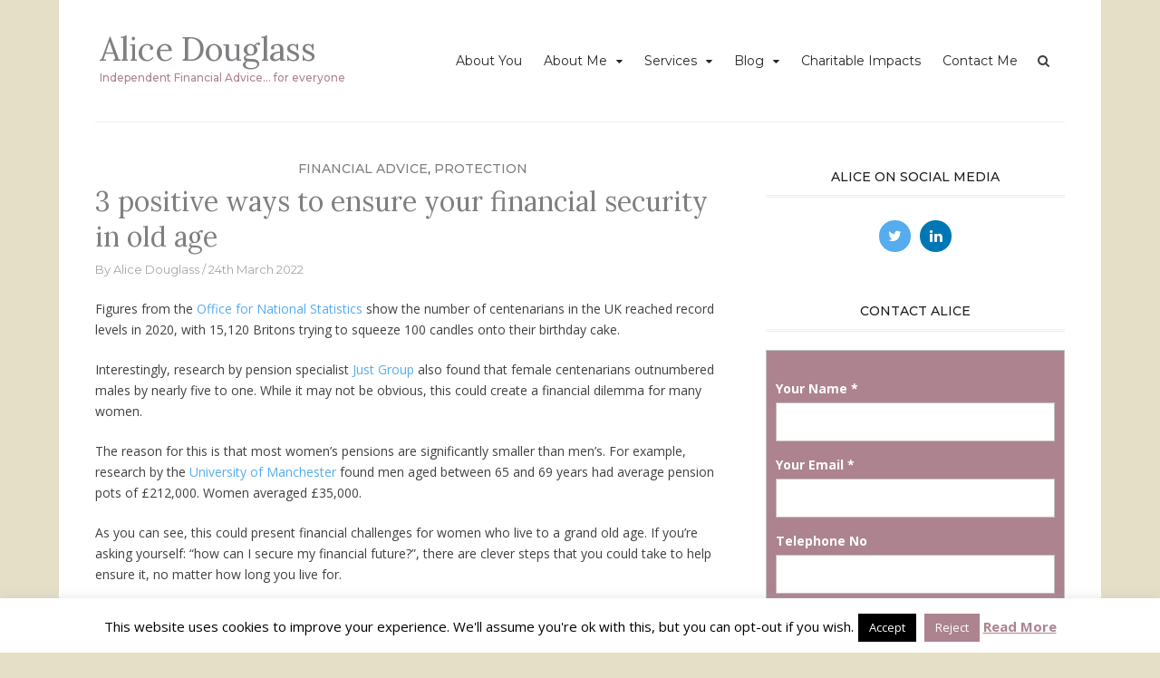

--- FILE ---
content_type: text/html; charset=UTF-8
request_url: https://alicedouglass.co.uk/3-positive-ways-to-ensure-your-financial-security-in-old-age/
body_size: 18411
content:
<!DOCTYPE html>
<html lang="en-GB">
<head>
<meta charset="UTF-8">
<meta name="viewport" content="width=device-width, initial-scale=1">
<link rel="profile" href="http://gmpg.org/xfn/11">
<link rel="pingback" href="https://alicedouglass.co.uk/xmlrpc.php">
<meta name='robots' content='index, follow, max-image-preview:large, max-snippet:-1, max-video-preview:-1' />
<style>img:is([sizes="auto" i], [sizes^="auto," i]) { contain-intrinsic-size: 3000px 1500px }</style>
<!-- This site is optimized with the Yoast SEO plugin v26.4 - https://yoast.com/wordpress/plugins/seo/ -->
<title>Ensure your financial security in old age - Alice Douglass</title>
<meta name="description" content="More women live to 100 years than men but many have much smaller pensions. Discover 3 ways to help secure your financial security in old age" />
<link rel="canonical" href="https://alicedouglass.co.uk/3-positive-ways-to-ensure-your-financial-security-in-old-age/" />
<meta property="og:locale" content="en_GB" />
<meta property="og:type" content="article" />
<meta property="og:title" content="Ensure your financial security in old age - Alice Douglass" />
<meta property="og:description" content="More women live to 100 years than men but many have much smaller pensions. Discover 3 ways to help secure your financial security in old age" />
<meta property="og:url" content="https://alicedouglass.co.uk/3-positive-ways-to-ensure-your-financial-security-in-old-age/" />
<meta property="og:site_name" content="Alice Douglass" />
<meta property="article:published_time" content="2022-03-24T10:34:29+00:00" />
<meta property="article:modified_time" content="2025-06-25T14:01:21+00:00" />
<meta property="og:image" content="https://alicedouglass.co.uk/wp-content/uploads/2022/03/1-1024x680.jpg" />
<meta property="og:image:width" content="1024" />
<meta property="og:image:height" content="680" />
<meta property="og:image:type" content="image/jpeg" />
<meta name="author" content="Alice Douglass" />
<meta name="twitter:card" content="summary_large_image" />
<meta name="twitter:label1" content="Written by" />
<meta name="twitter:data1" content="Alice Douglass" />
<meta name="twitter:label2" content="Estimated reading time" />
<meta name="twitter:data2" content="6 minutes" />
<script type="application/ld+json" class="yoast-schema-graph">{"@context":"https://schema.org","@graph":[{"@type":"WebPage","@id":"https://alicedouglass.co.uk/3-positive-ways-to-ensure-your-financial-security-in-old-age/","url":"https://alicedouglass.co.uk/3-positive-ways-to-ensure-your-financial-security-in-old-age/","name":"Ensure your financial security in old age - Alice Douglass","isPartOf":{"@id":"https://alicedouglass.co.uk/#website"},"primaryImageOfPage":{"@id":"https://alicedouglass.co.uk/3-positive-ways-to-ensure-your-financial-security-in-old-age/#primaryimage"},"image":{"@id":"https://alicedouglass.co.uk/3-positive-ways-to-ensure-your-financial-security-in-old-age/#primaryimage"},"thumbnailUrl":"https://alicedouglass.co.uk/wp-content/uploads/2022/03/1.jpg","datePublished":"2022-03-24T10:34:29+00:00","dateModified":"2025-06-25T14:01:21+00:00","author":{"@id":"https://alicedouglass.co.uk/#/schema/person/00227ddaac216cb95aed1ca4265ee081"},"description":"More women live to 100 years than men but many have much smaller pensions. Discover 3 ways to help secure your financial security in old age","breadcrumb":{"@id":"https://alicedouglass.co.uk/3-positive-ways-to-ensure-your-financial-security-in-old-age/#breadcrumb"},"inLanguage":"en-GB","potentialAction":[{"@type":"ReadAction","target":["https://alicedouglass.co.uk/3-positive-ways-to-ensure-your-financial-security-in-old-age/"]}]},{"@type":"ImageObject","inLanguage":"en-GB","@id":"https://alicedouglass.co.uk/3-positive-ways-to-ensure-your-financial-security-in-old-age/#primaryimage","url":"https://alicedouglass.co.uk/wp-content/uploads/2022/03/1.jpg","contentUrl":"https://alicedouglass.co.uk/wp-content/uploads/2022/03/1.jpg","width":2560,"height":1700,"caption":"Smiling grey-haired woman using laptop while holding glass of red wine and"},{"@type":"BreadcrumbList","@id":"https://alicedouglass.co.uk/3-positive-ways-to-ensure-your-financial-security-in-old-age/#breadcrumb","itemListElement":[{"@type":"ListItem","position":1,"name":"Home","item":"https://alicedouglass.co.uk/"},{"@type":"ListItem","position":2,"name":"3 positive ways to ensure your financial security in old age"}]},{"@type":"WebSite","@id":"https://alicedouglass.co.uk/#website","url":"https://alicedouglass.co.uk/","name":"Alice Douglass","description":"Independent Financial Advice... for everyone","potentialAction":[{"@type":"SearchAction","target":{"@type":"EntryPoint","urlTemplate":"https://alicedouglass.co.uk/?s={search_term_string}"},"query-input":{"@type":"PropertyValueSpecification","valueRequired":true,"valueName":"search_term_string"}}],"inLanguage":"en-GB"},{"@type":"Person","@id":"https://alicedouglass.co.uk/#/schema/person/00227ddaac216cb95aed1ca4265ee081","name":"Alice Douglass","image":{"@type":"ImageObject","inLanguage":"en-GB","@id":"https://alicedouglass.co.uk/#/schema/person/image/","url":"https://secure.gravatar.com/avatar/a8bb1a972368638664620ceed8a09353eb1a42ba25f33192e0858a77dbe9724f?s=96&d=mm&r=g","contentUrl":"https://secure.gravatar.com/avatar/a8bb1a972368638664620ceed8a09353eb1a42ba25f33192e0858a77dbe9724f?s=96&d=mm&r=g","caption":"Alice Douglass"}}]}</script>
<!-- / Yoast SEO plugin. -->
<link rel='dns-prefetch' href='//fonts.googleapis.com' />
<link rel="alternate" type="application/rss+xml" title="Alice Douglass &raquo; Feed" href="https://alicedouglass.co.uk/feed/" />
<link rel="alternate" type="application/rss+xml" title="Alice Douglass &raquo; Comments Feed" href="https://alicedouglass.co.uk/comments/feed/" />
<link rel="alternate" type="application/rss+xml" title="Alice Douglass &raquo; 3 positive ways to ensure your financial security in old age Comments Feed" href="https://alicedouglass.co.uk/3-positive-ways-to-ensure-your-financial-security-in-old-age/feed/" />
<script type="text/javascript">
/* <![CDATA[ */
window._wpemojiSettings = {"baseUrl":"https:\/\/s.w.org\/images\/core\/emoji\/16.0.1\/72x72\/","ext":".png","svgUrl":"https:\/\/s.w.org\/images\/core\/emoji\/16.0.1\/svg\/","svgExt":".svg","source":{"concatemoji":"https:\/\/alicedouglass.co.uk\/wp-includes\/js\/wp-emoji-release.min.js?ver=6.8.3"}};
/*! This file is auto-generated */
!function(s,n){var o,i,e;function c(e){try{var t={supportTests:e,timestamp:(new Date).valueOf()};sessionStorage.setItem(o,JSON.stringify(t))}catch(e){}}function p(e,t,n){e.clearRect(0,0,e.canvas.width,e.canvas.height),e.fillText(t,0,0);var t=new Uint32Array(e.getImageData(0,0,e.canvas.width,e.canvas.height).data),a=(e.clearRect(0,0,e.canvas.width,e.canvas.height),e.fillText(n,0,0),new Uint32Array(e.getImageData(0,0,e.canvas.width,e.canvas.height).data));return t.every(function(e,t){return e===a[t]})}function u(e,t){e.clearRect(0,0,e.canvas.width,e.canvas.height),e.fillText(t,0,0);for(var n=e.getImageData(16,16,1,1),a=0;a<n.data.length;a++)if(0!==n.data[a])return!1;return!0}function f(e,t,n,a){switch(t){case"flag":return n(e,"\ud83c\udff3\ufe0f\u200d\u26a7\ufe0f","\ud83c\udff3\ufe0f\u200b\u26a7\ufe0f")?!1:!n(e,"\ud83c\udde8\ud83c\uddf6","\ud83c\udde8\u200b\ud83c\uddf6")&&!n(e,"\ud83c\udff4\udb40\udc67\udb40\udc62\udb40\udc65\udb40\udc6e\udb40\udc67\udb40\udc7f","\ud83c\udff4\u200b\udb40\udc67\u200b\udb40\udc62\u200b\udb40\udc65\u200b\udb40\udc6e\u200b\udb40\udc67\u200b\udb40\udc7f");case"emoji":return!a(e,"\ud83e\udedf")}return!1}function g(e,t,n,a){var r="undefined"!=typeof WorkerGlobalScope&&self instanceof WorkerGlobalScope?new OffscreenCanvas(300,150):s.createElement("canvas"),o=r.getContext("2d",{willReadFrequently:!0}),i=(o.textBaseline="top",o.font="600 32px Arial",{});return e.forEach(function(e){i[e]=t(o,e,n,a)}),i}function t(e){var t=s.createElement("script");t.src=e,t.defer=!0,s.head.appendChild(t)}"undefined"!=typeof Promise&&(o="wpEmojiSettingsSupports",i=["flag","emoji"],n.supports={everything:!0,everythingExceptFlag:!0},e=new Promise(function(e){s.addEventListener("DOMContentLoaded",e,{once:!0})}),new Promise(function(t){var n=function(){try{var e=JSON.parse(sessionStorage.getItem(o));if("object"==typeof e&&"number"==typeof e.timestamp&&(new Date).valueOf()<e.timestamp+604800&&"object"==typeof e.supportTests)return e.supportTests}catch(e){}return null}();if(!n){if("undefined"!=typeof Worker&&"undefined"!=typeof OffscreenCanvas&&"undefined"!=typeof URL&&URL.createObjectURL&&"undefined"!=typeof Blob)try{var e="postMessage("+g.toString()+"("+[JSON.stringify(i),f.toString(),p.toString(),u.toString()].join(",")+"));",a=new Blob([e],{type:"text/javascript"}),r=new Worker(URL.createObjectURL(a),{name:"wpTestEmojiSupports"});return void(r.onmessage=function(e){c(n=e.data),r.terminate(),t(n)})}catch(e){}c(n=g(i,f,p,u))}t(n)}).then(function(e){for(var t in e)n.supports[t]=e[t],n.supports.everything=n.supports.everything&&n.supports[t],"flag"!==t&&(n.supports.everythingExceptFlag=n.supports.everythingExceptFlag&&n.supports[t]);n.supports.everythingExceptFlag=n.supports.everythingExceptFlag&&!n.supports.flag,n.DOMReady=!1,n.readyCallback=function(){n.DOMReady=!0}}).then(function(){return e}).then(function(){var e;n.supports.everything||(n.readyCallback(),(e=n.source||{}).concatemoji?t(e.concatemoji):e.wpemoji&&e.twemoji&&(t(e.twemoji),t(e.wpemoji)))}))}((window,document),window._wpemojiSettings);
/* ]]> */
</script>
<style id='wp-emoji-styles-inline-css' type='text/css'>
img.wp-smiley, img.emoji {
display: inline !important;
border: none !important;
box-shadow: none !important;
height: 1em !important;
width: 1em !important;
margin: 0 0.07em !important;
vertical-align: -0.1em !important;
background: none !important;
padding: 0 !important;
}
</style>
<style id='wp-block-library-inline-css' type='text/css'>
:root{--wp-admin-theme-color:#007cba;--wp-admin-theme-color--rgb:0,124,186;--wp-admin-theme-color-darker-10:#006ba1;--wp-admin-theme-color-darker-10--rgb:0,107,161;--wp-admin-theme-color-darker-20:#005a87;--wp-admin-theme-color-darker-20--rgb:0,90,135;--wp-admin-border-width-focus:2px;--wp-block-synced-color:#7a00df;--wp-block-synced-color--rgb:122,0,223;--wp-bound-block-color:var(--wp-block-synced-color)}@media (min-resolution:192dpi){:root{--wp-admin-border-width-focus:1.5px}}.wp-element-button{cursor:pointer}:root{--wp--preset--font-size--normal:16px;--wp--preset--font-size--huge:42px}:root .has-very-light-gray-background-color{background-color:#eee}:root .has-very-dark-gray-background-color{background-color:#313131}:root .has-very-light-gray-color{color:#eee}:root .has-very-dark-gray-color{color:#313131}:root .has-vivid-green-cyan-to-vivid-cyan-blue-gradient-background{background:linear-gradient(135deg,#00d084,#0693e3)}:root .has-purple-crush-gradient-background{background:linear-gradient(135deg,#34e2e4,#4721fb 50%,#ab1dfe)}:root .has-hazy-dawn-gradient-background{background:linear-gradient(135deg,#faaca8,#dad0ec)}:root .has-subdued-olive-gradient-background{background:linear-gradient(135deg,#fafae1,#67a671)}:root .has-atomic-cream-gradient-background{background:linear-gradient(135deg,#fdd79a,#004a59)}:root .has-nightshade-gradient-background{background:linear-gradient(135deg,#330968,#31cdcf)}:root .has-midnight-gradient-background{background:linear-gradient(135deg,#020381,#2874fc)}.has-regular-font-size{font-size:1em}.has-larger-font-size{font-size:2.625em}.has-normal-font-size{font-size:var(--wp--preset--font-size--normal)}.has-huge-font-size{font-size:var(--wp--preset--font-size--huge)}.has-text-align-center{text-align:center}.has-text-align-left{text-align:left}.has-text-align-right{text-align:right}#end-resizable-editor-section{display:none}.aligncenter{clear:both}.items-justified-left{justify-content:flex-start}.items-justified-center{justify-content:center}.items-justified-right{justify-content:flex-end}.items-justified-space-between{justify-content:space-between}.screen-reader-text{border:0;clip-path:inset(50%);height:1px;margin:-1px;overflow:hidden;padding:0;position:absolute;width:1px;word-wrap:normal!important}.screen-reader-text:focus{background-color:#ddd;clip-path:none;color:#444;display:block;font-size:1em;height:auto;left:5px;line-height:normal;padding:15px 23px 14px;text-decoration:none;top:5px;width:auto;z-index:100000}html :where(.has-border-color){border-style:solid}html :where([style*=border-top-color]){border-top-style:solid}html :where([style*=border-right-color]){border-right-style:solid}html :where([style*=border-bottom-color]){border-bottom-style:solid}html :where([style*=border-left-color]){border-left-style:solid}html :where([style*=border-width]){border-style:solid}html :where([style*=border-top-width]){border-top-style:solid}html :where([style*=border-right-width]){border-right-style:solid}html :where([style*=border-bottom-width]){border-bottom-style:solid}html :where([style*=border-left-width]){border-left-style:solid}html :where(img[class*=wp-image-]){height:auto;max-width:100%}:where(figure){margin:0 0 1em}html :where(.is-position-sticky){--wp-admin--admin-bar--position-offset:var(--wp-admin--admin-bar--height,0px)}@media screen and (max-width:600px){html :where(.is-position-sticky){--wp-admin--admin-bar--position-offset:0px}}
</style>
<style id='classic-theme-styles-inline-css' type='text/css'>
/*! This file is auto-generated */
.wp-block-button__link{color:#fff;background-color:#32373c;border-radius:9999px;box-shadow:none;text-decoration:none;padding:calc(.667em + 2px) calc(1.333em + 2px);font-size:1.125em}.wp-block-file__button{background:#32373c;color:#fff;text-decoration:none}
</style>
<link rel='stylesheet' id='cookie-law-info-css' href='//alicedouglass.co.uk/wp-content/cache/wpfc-minified/8bdiew0s/aaevm.css' type='text/css' media='all' />
<link rel='stylesheet' id='cookie-law-info-gdpr-css' href='//alicedouglass.co.uk/wp-content/cache/wpfc-minified/jqxjk7b4/aaevm.css' type='text/css' media='all' />
<link rel='stylesheet' id='sow-contact-form-default-c630ff2d782c-css' href='//alicedouglass.co.uk/wp-content/cache/wpfc-minified/7yl0t69q/aaevm.css' type='text/css' media='all' />
<link rel='stylesheet' id='sow-social-media-buttons-atom-69318e7fe24d-css' href='//alicedouglass.co.uk/wp-content/cache/wpfc-minified/cz62gqa/aaevm.css' type='text/css' media='all' />
<link rel='stylesheet' id='bootstrap-css' href='//alicedouglass.co.uk/wp-content/cache/wpfc-minified/lvyjqjcw/aaevm.css' type='text/css' media='' />
<link rel='stylesheet' id='font-awesome-css' href='//alicedouglass.co.uk/wp-content/cache/wpfc-minified/qsknqhxw/aaevm.css' type='text/css' media='all' />
<link rel='stylesheet' id='arouse-style-css' href='//alicedouglass.co.uk/wp-content/cache/wpfc-minified/mksxyaeb/aaevm.css' type='text/css' media='all' />
<link rel='stylesheet' id='jquery-flexslider-css' href='//alicedouglass.co.uk/wp-content/cache/wpfc-minified/k24mvt13/aaevm.css' type='text/css' media='screen' />
<link rel='stylesheet' id='arouse-fonts-css' href='https://fonts.googleapis.com/css?family=Montserrat%3A400%2C500%7COpen+Sans%3A400%2C700%2C400italic%2C700italic%7CLora%3A400%2C400italic%2C700&#038;subset=latin%2Clatin-ext' type='text/css' media='all' />
<link rel='stylesheet' id='tablepress-default-css' href='//alicedouglass.co.uk/wp-content/cache/wpfc-minified/scnqf4k/aaevm.css' type='text/css' media='all' />
<link rel='stylesheet' id='rtbs-css' href='//alicedouglass.co.uk/wp-content/cache/wpfc-minified/dsergtec/aaevm.css' type='text/css' media='all' />
<script type="text/javascript" id="jquery-core-js-extra">
/* <![CDATA[ */
var veritas = {"comment":{"method":"add","request_method":"post","parent":".comment-form-comment","author":"author","email":"email","ha":"8badf976d8e686cdca2c4f6f20c917f8"}};
/* ]]> */
</script>
<script type="text/javascript" src="https://alicedouglass.co.uk/wp-includes/js/jquery/jquery.min.js?ver=3.7.1" id="jquery-core-js"></script>
<script type="text/javascript" src="https://alicedouglass.co.uk/wp-includes/js/jquery/jquery-migrate.min.js?ver=3.4.1" id="jquery-migrate-js"></script>
<script type="text/javascript" id="cookie-law-info-js-extra">
/* <![CDATA[ */
var Cli_Data = {"nn_cookie_ids":[],"cookielist":[],"non_necessary_cookies":[],"ccpaEnabled":"","ccpaRegionBased":"","ccpaBarEnabled":"","strictlyEnabled":["necessary","obligatoire"],"ccpaType":"gdpr","js_blocking":"","custom_integration":"","triggerDomRefresh":"","secure_cookies":""};
var cli_cookiebar_settings = {"animate_speed_hide":"500","animate_speed_show":"500","background":"#fff","border":"#444","border_on":"","button_1_button_colour":"#000","button_1_button_hover":"#000000","button_1_link_colour":"#fff","button_1_as_button":"1","button_1_new_win":"","button_2_button_colour":"#ffffff","button_2_button_hover":"#cccccc","button_2_link_colour":"#ac838e","button_2_as_button":"","button_2_hidebar":"1","button_3_button_colour":"#ac838e","button_3_button_hover":"#8a6972","button_3_link_colour":"#fff","button_3_as_button":"1","button_3_new_win":"","button_4_button_colour":"#000","button_4_button_hover":"#000000","button_4_link_colour":"#fff","button_4_as_button":"1","button_7_button_colour":"#61a229","button_7_button_hover":"#4e8221","button_7_link_colour":"#fff","button_7_as_button":"1","button_7_new_win":"","font_family":"inherit","header_fix":"","notify_animate_hide":"1","notify_animate_show":"","notify_div_id":"#cookie-law-info-bar","notify_position_horizontal":"right","notify_position_vertical":"bottom","scroll_close":"","scroll_close_reload":"","accept_close_reload":"","reject_close_reload":"","showagain_tab":"1","showagain_background":"#fff","showagain_border":"#000","showagain_div_id":"#cookie-law-info-again","showagain_x_position":"100px","text":"#000","show_once_yn":"1","show_once":"10000","logging_on":"","as_popup":"","popup_overlay":"1","bar_heading_text":"","cookie_bar_as":"banner","popup_showagain_position":"bottom-right","widget_position":"left"};
var log_object = {"ajax_url":"https:\/\/alicedouglass.co.uk\/wp-admin\/admin-ajax.php"};
/* ]]> */
</script>
<script type="text/javascript" src="https://alicedouglass.co.uk/wp-content/plugins/cookie-law-info/legacy/public/js/cookie-law-info-public.js?ver=3.3.7" id="cookie-law-info-js"></script>
<script type="text/javascript" id="sow-contact-js-extra">
/* <![CDATA[ */
var sowContact = {"scrollto":"1","scrollto_offset":"0"};
/* ]]> */
</script>
<script type="text/javascript" src="https://alicedouglass.co.uk/wp-content/plugins/so-widgets-bundle/widgets/contact/js/contact.min.js?ver=1.70.2" id="sow-contact-js"></script>
<!--[if lt IE 9]>
<script type="text/javascript" src="https://alicedouglass.co.uk/wp-content/themes/arouse/js/respond.min.js?ver=6.8.3" id="respond-js"></script>
<![endif]-->
<!--[if lt IE 9]>
<script type="text/javascript" src="https://alicedouglass.co.uk/wp-content/themes/arouse/js/html5shiv.js?ver=6.8.3" id="html5shiv-js"></script>
<![endif]-->
<script type="text/javascript" src="https://alicedouglass.co.uk/wp-content/plugins/responsive-tabs/inc/js/rtbs.min.js?ver=4.0.11" id="rtbs-js"></script>
<link rel="https://api.w.org/" href="https://alicedouglass.co.uk/wp-json/" /><link rel="alternate" title="JSON" type="application/json" href="https://alicedouglass.co.uk/wp-json/wp/v2/posts/1305" /><link rel="EditURI" type="application/rsd+xml" title="RSD" href="https://alicedouglass.co.uk/xmlrpc.php?rsd" />
<meta name="generator" content="WordPress 6.8.3" />
<link rel='shortlink' href='https://alicedouglass.co.uk/?p=1305' />
<link rel="alternate" title="oEmbed (JSON)" type="application/json+oembed" href="https://alicedouglass.co.uk/wp-json/oembed/1.0/embed?url=https%3A%2F%2Falicedouglass.co.uk%2F3-positive-ways-to-ensure-your-financial-security-in-old-age%2F" />
<link rel="alternate" title="oEmbed (XML)" type="text/xml+oembed" href="https://alicedouglass.co.uk/wp-json/oembed/1.0/embed?url=https%3A%2F%2Falicedouglass.co.uk%2F3-positive-ways-to-ensure-your-financial-security-in-old-age%2F&#038;format=xml" />
<!-- GA Google Analytics @ https://m0n.co/ga -->
<script async src="https://www.googletagmanager.com/gtag/js?id=UA-102722635-1"></script>
<script>
window.dataLayer = window.dataLayer || [];
function gtag(){dataLayer.push(arguments);}
gtag('js', new Date());
gtag('config', 'UA-102722635-1');
</script>
<style type="text/css">
button,
input[type="button"],
input[type="reset"],
input[type="submit"] {
background: #ac838e;
}
.main-navigation a:hover {
color: #ac838e;
}
.main-navigation .current_page_item > a,
.main-navigation .current-menu-item > a,
.main-navigation .current_page_ancestor > a,
.main-navigation .current-menu-ancestor > a {
color: #ac838e;
}
.arouse-search-form .search-form .search-submit {
background-color: #ac838e;
}
.nav-links .current {
background: #ac838e;
}
.widget-area a:hover {
color: #ac838e;
}
.search-form .search-submit {
background: #ac838e;
}
.widget_tag_cloud .tagcloud a {
background: #ac838e;
}
.widget_tag_cloud .tagcloud a:hover {
color: #ffffff;
}	
.ar-cat-title a:hover {
color: #ac838e;
}		
.site-title a:hover {
color: #ac838e;
}
.site-description {
color: #ac838e;
}
.arouse-post-list .entry-title a:hover,
.arouse-post-list .search-entry-title a:hover,
.arouse-post-grid .entry-title a:hover,
.arouse-post-grid .search-entry-title a:hover {
color: #ac838e;
}
.page-template-template-featured .arouse-post-list .entry-title a:hover,
.page-template-template-featured .arouse-post-list .search-entry-title a:hover,
.page-template-template-featured .arouse-post-grid .entry-title a:hover,
.page-template-template-featured .arouse-post-grid .search-entry-title a:hover {
color: #ac838e;
}			
.comment-author .fn,
.comment-author .url,
.comment-reply-link,
.comment-reply-login {
color: #ac838e;
}
.woocommerce ul.products li.product .star-rating {
color: #ac838e;
}
.woocommerce ul.products li.product h3:hover {
color: #ac838e;
}
.woocommerce-product-search input[type="submit"] {
background: #ac838e;
}			
.woocommerce #respond input#submit,
.woocommerce a.button,
.woocommerce button.button,
.woocommerce input.button {
background: #ac838e;
}
.woocommerce nav.woocommerce-pagination ul li span.current {
background: #ac838e;
}	
.woocommerce .star-rating span {
color: #ac838e;
}	
.woocommerce .posted_in a,
a.woocommerce-review-link {
color: #ac838e;
}
.arouse-entry-category a {
color: #7f7e81;
}
.arouse-post-list .cat-links a,
.arouse-post-grid .cat-links a {
color: #7f7e81;
}	
.page-template-template-featured .arouse-post-list .cat-links a,
.page-template-template-featured .arouse-post-grid .cat-links a {
color: #7f7e81;
}
</style>
<style type="text/css" id="custom-background-css">
body.custom-background { background-color: #e5dfc8; }
</style>
<style type="text/css" id="wp-custom-css">
.site-title a {
color: #7f7e81;
}
.column-1 {width:20%;}
.column-2 {width:35%;}
.column-3 {width:20%;}
.column-4 {width:25%;}
h1 {color:#7f7e81;}
.main-navigation ul ul {
background: #ac838e;
}
@media (max-width:800px) {
.sow-slider-image-wrapper p {width:100%!important;background-color:grey;color:white!important;opacity:0.6;line-height:1.5;font-size:0.8em!important;padding:3px;margin-right:10px;margin-top:10px;text-align:center;position:absolute;bottom:0;text-align:center!important;}
.sow-slider-base ul.sow-slider-images li.sow-slider-image.sow-slider-image-cover {background-position:initial!important;}
.so-widget-sow-hero-default-fbd7952a4ec9 .sow-slider-base ul.sow-slider-images .sow-slider-image-wrapper {
padding: 0px 0px 0px 0px;
}
}
.rtbs .rtbs_menu li a.active {
color: #000;
font-weight: bolder!important;
}
.rtbs>.rtbs_content {
background: #e5dfc8;
}
.rtbs_full .rtbs_menu li.mobile_toggle {
color: #fff;
}
.rtbs_full .rtbs_menu ul li {
display: none;
padding-left: 30px;
background: grey;
}
.arouse-post-grid {
margin-right: 2%!important;
}
.in-page-categories ul {text-align:center;}
.in-page-categories li {display:inline;}
.site-footer .widget-area ul li {
padding:4px;
}
.page .entry-header {padding-bottom:0;}
.so-widget-sow-contact-form-default-c7efb76e4a61-788 .sow-form-field.sow-form-field-radio ul li {
margin: 0;
display: inline-block;
margin-right: 30px!important;
}
.so-widget-sow-contact-form-default-c7efb76e4a61-788 .sow-recaptcha {
margin-top: 1em;
}		</style>
</head>
<body class="wp-singular post-template-default single single-post postid-1305 single-format-standard custom-background wp-theme-arouse">
<div id="wrapper" class="arouse-boxed">
<div id="page" class="site">
<a class="skip-link screen-reader-text" href="#main">Skip to content</a>
<header id="masthead" class="site-header" role="banner">
<div class="brand-container">
<div class="site-branding">
<div class="site-logo">
</div>
<div class="site-title-text">
<h1 class="site-title"><a href="https://alicedouglass.co.uk/" rel="home">Alice Douglass</a></h1>
<h2 class="site-description">Independent Financial Advice&#8230; for everyone</h2>
</div>
</div><!-- .site-branding -->
</div><!-- .brand-container -->
<div class="mainnav-container">
<nav id="site-navigation" class="main-navigation" role="navigation">				
<div class="menu-main-container"><ul id="primary-menu" class="menu"><li id="menu-item-62" class="menu-item menu-item-type-post_type menu-item-object-page menu-item-62"><a href="https://alicedouglass.co.uk/about-you/">About You</a></li>
<li id="menu-item-1173" class="menu-item menu-item-type-custom menu-item-object-custom menu-item-has-children menu-item-1173"><a href="#">About Me</a>
<ul class="sub-menu">
<li id="menu-item-27" class="menu-item menu-item-type-post_type menu-item-object-page menu-item-27"><a href="https://alicedouglass.co.uk/my-journey/">My Journey</a></li>
<li id="menu-item-26" class="menu-item menu-item-type-post_type menu-item-object-page menu-item-26"><a href="https://alicedouglass.co.uk/my-interests/">My Interests</a></li>
</ul>
</li>
<li id="menu-item-1174" class="menu-item menu-item-type-post_type menu-item-object-page menu-item-has-children menu-item-1174"><a href="https://alicedouglass.co.uk/services/">Services</a>
<ul class="sub-menu">
<li id="menu-item-24" class="menu-item menu-item-type-post_type menu-item-object-page menu-item-24"><a href="https://alicedouglass.co.uk/how-i-work/">How I Work</a></li>
</ul>
</li>
<li id="menu-item-385" class="menu-item menu-item-type-post_type menu-item-object-page menu-item-has-children menu-item-385"><a href="https://alicedouglass.co.uk/blog/">Blog</a>
<ul class="sub-menu">
<li id="menu-item-838" class="menu-item menu-item-type-post_type menu-item-object-page menu-item-838"><a href="https://alicedouglass.co.uk/blog/">Financial Blogs</a></li>
<li id="menu-item-829" class="menu-item menu-item-type-post_type menu-item-object-page menu-item-829"><a href="https://alicedouglass.co.uk/london-to-paris/">My London to Paris Charity Bike Ride</a></li>
</ul>
</li>
<li id="menu-item-1754" class="menu-item menu-item-type-post_type menu-item-object-page menu-item-1754"><a href="https://alicedouglass.co.uk/charitable-impacts/">Charitable Impacts</a></li>
<li id="menu-item-22" class="menu-item menu-item-type-post_type menu-item-object-page menu-item-22"><a href="https://alicedouglass.co.uk/contact-me/">Contact Me</a></li>
</ul></div>			</nav><!-- #site-navigation -->
<div class="arouse-search-button-icon"></div>
<div class="arouse-search-box-container">
<div class="arouse-search-box">
<div class="arouse-search-form">
<form role="search" method="get" class="search-form" action="https://alicedouglass.co.uk/">
<label>
<span class="screen-reader-text">Search for:</span>
<input type="search" class="search-field" placeholder="Search &hellip;" value="" name="s" />
</label>
<input type="submit" class="search-submit" value="Search" />
</form>					</div>
</div><!-- th-search-box -->
</div><!-- .th-search-box-container -->
</div><!-- .mainnav-container -->
<a id="arouse-nav-button" class="navbutton" ></a>
</header><!-- #masthead -->
<div class="responsive-mainnav-outer">
<div class="arouse-responsive-mainnav"></div>
</div>
<div id="content" class="site-content"><div class="container">
<div class="row">
<div class="col-xs-12 col-sm-12 col-md-8">
<div id="primary" class="content-area">
<main id="main" class="site-main" role="main">
<article id="post-1305" class="arouse-single-post post-1305 post type-post status-publish format-standard has-post-thumbnail hentry category-financial-advice category-protection">
<header class="entry-header">
<div class="arouse-entry-category">
<span class="cat-links"><a href="https://alicedouglass.co.uk/category/financial-advice/" rel="category tag">Financial Advice</a>, <a href="https://alicedouglass.co.uk/category/protection/" rel="category tag">Protection</a></span>		</div><!-- .entry-meta -->
<h1 class="entry-title">3 positive ways to ensure your financial security in old age</h1>			<div class="entry-meta">
<span class="byline"> By <span class="author vcard"><a class="url fn n" href="https://alicedouglass.co.uk/author/admin-alice/">Alice Douglass</a></span></span><span class="posted-on"><a href="https://alicedouglass.co.uk/3-positive-ways-to-ensure-your-financial-security-in-old-age/" rel="bookmark"><time class="entry-date published" datetime="2022-03-24T10:34:29+00:00">24th March 2022</time><time class="updated" datetime="2025-06-25T15:01:21+01:00">25th June 2025</time></a></span>			</div><!-- .entry-meta -->
</header><!-- .entry-header -->
<div class="entry-content">
<p>Figures from the <a href="https://www.ons.gov.uk/peoplepopulationandcommunity/birthsdeathsandmarriages/ageing/bulletins/estimatesoftheveryoldincludingcentenarians/2002to2020" target="_blank" rel="noopener">Office for National Statistics</a> show the number of centenarians in the UK reached record levels in 2020, with 15,120 Britons trying to squeeze 100 candles onto their birthday cake.</p>
<p>Interestingly, research by pension specialist <a href="https://www.justgroupplc.co.uk/~/media/Files/J/JRMS-IR/news-doc/2021/the-100-year-life-why-women-are-more-likely-to-be-older-and-poorer-in-later-life.pdf" target="_blank" rel="noopener">Just Group</a> also found that female centenarians outnumbered males by nearly five to one. While it may not be obvious, this could create a financial dilemma for many women.</p>
<p>The reason for this is that most women&#8217;s pensions are significantly smaller than men&#8217;s. For example, research by the <a href="https://www.research.manchester.ac.uk/portal/files/198615915/Pensions_and_Divorce_Exploratory_Analysis.pdf" target="_blank" rel="noopener">University of Manchester</a> found men aged between 65 and 69 years had average pension pots of £212,000. Women averaged £35,000.</p>
<p>As you can see, this could present financial challenges for women who live to a grand old age. If you’re asking yourself: “how can I secure my financial future?”, there are clever steps that you could take to help ensure it, no matter how long you live for.</p>
<p>Read on to discover three.</p>
<h2>1. Boost your pension</h2>
<p>Increasing the size of your pension pot could provide a higher income and ensure its longevity. There are several ways you could do this, which we’ll consider now.</p>
<p><em>Increase contributions</em></p>
<p>Pension contributions typically receive tax relief. This means that if you’re a basic-rate taxpayer, every £100 you contribute costs you just £80 (2022/23). If you’re a higher-rate or additional-rate taxpayer, a contribution only costs you £60 or £55 respectively.</p>
<p>As you can see, increasing your contributions could offer a significant boost to your pension pot. This is subject to your Annual Allowance, which in 2025/26 is the lower of £60,000 or the amount you earn.</p>
<p><em>Use “carry forward” </em></p>
<p>If you have a lump sum such as an inheritance, you may be able to use carry forward to make a larger pension contribution. If so, you can use unspent allowance from the previous three years, potentially allowing you to contribute up to £180,000 in 20225/26 and still receive tax relief.</p>
<p><em>Contribute more to your workplace scheme </em></p>
<p>If your employer matches your pension contributions, placing as much money as you can into it is likely to be a shrewd move. With matched contributions you’re effectively doubling your money, which could significantly boost your retirement pot.</p>
<p><em>Find lost pensions</em></p>
<p>According to <a href="https://www.unbiased.co.uk/news/financial-adviser/billions-lost-in-forgotten-pensions" target="_blank" rel="noopener">Unbiased</a>, British workers have lost up to 1.6 million pensions with an estimated value of £19.4 billion. If you’ve lost a pension, finding it could help increase your retirement fund.</p>
<p>A financial planner can help with this and provide options. For example, you might want to consider merging it with other pensions to potentially provide greater growth potential.</p>
<h2>2. Consider life cover for your spouse</h2>
<p>If your pension income will not support your lifestyle after your spouse’s death, you may want to consider protecting their life. This means you’ll receive a lump sum when they die, which might generate additional income for you.</p>
<p>A financial planner can confirm whether this is an appropriate strategy, and locate the most cost-effective life cover.</p>
<h2>3. Consider investing your savings</h2>
<p>If you intend to use cash savings to boost your pension income, care needs to be taken. This is because the rising cost of living – otherwise known as inflation – could significantly reduce the value of your savings in real terms.</p>
<p>If you use an <a href="https://www.hl.co.uk/tools/calculators/inflation-calculator" target="_blank" rel="noopener">inflation calculator</a>, you’ll see that you need £184 in March 2022 to have the same spending power as £100 in 2002. In other words, your money needed to grow 84% to keep up with an average inflation rate of 3.1% during the period.</p>
<p>This is half the 6.2% inflation rate reported by the <a href="https://www.ons.gov.uk/economy/inflationandpriceindices/bulletins/consumerpriceinflation/february2022" target="_blank" rel="noopener">Office for National Statistics</a> for February 2022.</p>
<p>When you then consider the <a href="https://www.thetimes.co.uk/money-mentor/article/best-savings-accounts-in-2022/#fixed-term" target="_blank" rel="noopener"><em>Times</em></a> reveals the best instant access savings account offered 0.84% in March 2022, you can see how your money could lose ground to inflation in real terms. It also points out that the best fixed-rate bonds, which offer set interest rates for up to five years, offer 1.6%.</p>
<p>One way you could inflation-proof your money is to invest it, as typically this offers greater growth potential over the long term. Consider the table below, which shows the annual returns of some of the major stock indices over the 10 years to 2021.</p>
<p><img fetchpriority="high" decoding="async" class="aligncenter wp-image-1306 size-full" src="https://alicedouglass.co.uk/wp-content/uploads/2022/03/Alice-Douglass-March-1.png" alt="Table showing the annual returns of major stock indices over the 10 years to 2021" width="613" height="333" srcset="https://alicedouglass.co.uk/wp-content/uploads/2022/03/Alice-Douglass-March-1.png 613w, https://alicedouglass.co.uk/wp-content/uploads/2022/03/Alice-Douglass-March-1-300x163.png 300w" sizes="(max-width: 613px) 100vw, 613px" /></p>
<p><small>Source: <a href="https://am.jpmorgan.com/gb/en/asset-management/adv/insights/market-insights/market-updates/monthly-market-review/" target="_blank" rel="noopener">JP Morgan</a>, FTSE, MSCI, Refinitiv Datastream, Standard &amp; Poor’s, TOPIX, J.P. Morgan Asset Management. All indices are total returns in local currency, except for MSCI Asia ex-Japan and MSCI EM, which are in US dollars. Past performance is not a reliable indicator of current and future results. Data correct as of 31 January 2022. </small></p>
<p>As you can see, with one or two exceptions, the stock markets have largely produced annual returns that could help inflation-proof your money. Always remember, past performance is no guarantee of future performance, and you may receive less than your initial investment.</p>
<p>Investing might not only help you generate a better future income for yourself, it could help you do your bit for the planet as well. According to <a href="https://www.pensionsage.com/pa/Green-pension-21x-more-effective-than-common-climate-efforts-combined.php" target="_blank" rel="noopener"><em>Pension Age</em></a>, placing your pension or investments into Environmental, Sustainable and Ethical (ESG) funds could be 40 times more powerful in tackling climate change than switching to a renewable energy provider.</p>
<h2>Get in touch</h2>
<p>If you would like to discuss how you could ensure your long-term financial security, your wider wealth or investing in ESG funds, please contact me. I can be reached by emailing <a href="mailto:a.douglass@grosvenorconsultancy.co.uk">a.douglass@grosvenorconsultancy.co.uk</a> or by calling my office on 01793 766 123.</p>
<p>Alternatively, call my mobile on 07525 177 046. Please note that while I offer high standards of service and ensure any plan is right for you, I’m also a busy mum, so work Mondays and Tuesdays only.</p>
<h2>Please note</h2>
<p>This article is for information only. Please do not act based on anything you might read in this article. All contents are based on our understanding of HMRC legislation, which is subject to change.</p>
<p>The value of your investment can go down as well as up and you may not get back the full amount you invested. Past performance is not a reliable indicator of future performance.</p>
<p>A pension is a long-term investment. The fund value may fluctuate and can go down, which would have an impact on the level of pension benefits available. Your pension income could also be affected by the interest rates at the time you take your benefits. The tax implications of pension withdrawals will be based on your individual circumstances, tax legislation and regulation, which are subject to change in the future.</p>
</div><!-- .entry-content -->
<footer class="entry-footer">
</footer><!-- .entry-footer -->
</article><!-- #post-## -->
<nav class="navigation post-navigation" aria-label="Posts">
<h2 class="screen-reader-text">Post navigation</h2>
<div class="nav-links"><div class="nav-previous"><a href="https://alicedouglass.co.uk/3-powerful-ways-to-ensure-your-lump-sum-divorce-settlement-offers-financial-security/" rel="prev"><span class="meta-nav" aria-hidden="true">Previous Article</span> <span class="post-title">3 powerful ways to ensure your lump sum divorce settlement offers financial security</span></a></div><div class="nav-next"><a href="https://alicedouglass.co.uk/how-can-you-boost-your-isas-growth-potential-heres-what-you-need-to-know/" rel="next"><span class="meta-nav" aria-hidden="true">Next Article</span> <span class="post-title">How can you boost your ISA’s growth potential? Here’s what you need to know</span></a></div></div>
</nav>
<div id="comments" class="comments-area">
<div id="respond" class="comment-respond">
<h3 id="reply-title" class="comment-reply-title">Leave a Reply <small><a rel="nofollow" id="cancel-comment-reply-link" href="/3-positive-ways-to-ensure-your-financial-security-in-old-age/#respond" style="display:none;">Cancel reply</a></small></h3><form action="https://alicedouglass.co.uk/wp-comments-post.php" method="post" id="commentform" class="comment-form"><p class="comment-notes"><span id="email-notes">Your email address will not be published.</span> <span class="required-field-message">Required fields are marked <span class="required">*</span></span></p><p class="comment-form-comment"><label for="comment">Comment <span class="required">*</span></label> <textarea id="comment" name="comment" cols="45" rows="8" maxlength="65525" required></textarea></p><p class="comment-form-author"><label for="author">Name <span class="required">*</span></label> <input id="author" name="author" type="text" value="" size="30" maxlength="245" autocomplete="name" required /></p>
<p class="comment-form-email"><label for="email">Email <span class="required">*</span></label> <input id="email" name="email" type="email" value="" size="30" maxlength="100" aria-describedby="email-notes" autocomplete="email" required /></p>
<p class="comment-form-url"><label for="url">Website</label> <input id="url" name="url" type="url" value="" size="30" maxlength="200" autocomplete="url" /></p>
<p class="form-submit"><input name="submit" type="submit" id="submit" class="submit" value="Post Comment" /> <input type='hidden' name='comment_post_ID' value='1305' id='comment_post_ID' />
<input type='hidden' name='comment_parent' id='comment_parent' value='0' />
</p></form>	</div><!-- #respond -->
</div><!-- #comments -->
</main><!-- #main -->
</div><!-- #primary -->
</div><!-- .cols-->
<div class="col-xs-12 col-sm-6 col-md-4">
<aside id="secondary" class="widget-area" role="complementary">
<section id="arouse_social_media_widget-2" class="widget widget_arouse_social_media_widget"><h3 class="widget-title">Alice on Social Media</h3>
<div class="arouse-social-links">
<div class="ar-social-links-inner">
<a href="https://twitter.com/IFA_Alice"><div class="twitter social-icon"><i class="fa fa-twitter"></i></div></a>
<a href="https://uk.linkedin.com/in/alicedouglass"><div class="linkedin social-icon"><i class="fa fa-linkedin"></i></div></a>
</div>
</div>
</section><section id="sow-contact-form-2" class="widget widget_sow-contact-form"><div
class="so-widget-sow-contact-form so-widget-sow-contact-form-default-c630ff2d782c"
><h3 class="widget-title">Contact Alice</h3>	<form
action="/3-positive-ways-to-ensure-your-financial-security-in-old-age/"
method="POST"
class="sow-contact-form"
id="contact-form-b49d"
>
<p><em></em></p>
<div class="sow-form-field sow-form-field-name">
<label class="sow-form-field-label-above" for="sow-contact-form-field-your-name-1">
<strong>
Your Name											<span class="sow-form-field-required">*</span>
</strong>
</label>
<div class="sow-field-container">
<input
type="text"
name="your-name-1"
id="sow-contact-form-field-your-name-1"
value=""
class="sow-text-field"
/>
</div>
</div>
<div class="sow-form-field sow-form-field-email">
<label class="sow-form-field-label-above" for="sow-contact-form-field-your-email-1">
<strong>
Your Email											<span class="sow-form-field-required">*</span>
</strong>
</label>
<div class="sow-field-container">
<input
type="email"
name="your-email-1"
id="sow-contact-form-field-your-email-1"
value=""
class="sow-text-field"								/>
</div>
</div>
<div class="sow-form-field sow-form-field-text">
<label class="sow-form-field-label-above" for="sow-contact-form-field-telephone-no-1">
<strong>
Telephone No									</strong>
</label>
<div class="sow-field-container">
<input
type="text"
name="telephone-no-1"
id="sow-contact-form-field-telephone-no-1"
value=""
class="sow-text-field"								/>
</div>
</div>
<div class="sow-form-field sow-form-field-subject">
<label class="sow-form-field-label-above" for="sow-contact-form-field-subject-1">
<strong>
Subject											<span class="sow-form-field-required">*</span>
</strong>
</label>
<div class="sow-field-container">
<input
type="text"
name="subject-1"
id="sow-contact-form-field-subject-1"
value=""
class="sow-text-field"
/>
</div>
</div>
<div class="sow-form-field sow-form-field-textarea">
<label class="sow-form-field-label-above" for="sow-contact-form-field-message-1">
<strong>
Message											<span class="sow-form-field-required">*</span>
</strong>
</label>
<div class="sow-field-container">
<textarea
name="message-1"
id="sow-contact-form-field-message-1"
rows="10"
></textarea>
</div>
</div>
<div class="sow-recaptcha"
data-config="{&quot;sitekey&quot;:&quot;6LdZ4EMUAAAAAH51dQrCQFQ6s0gT2RMXFh4UI7vw&quot;,&quot;theme&quot;:&quot;light&quot;,&quot;type&quot;:&quot;image&quot;,&quot;size&quot;:&quot;normal&quot;}"
></div>
<div class="sow-submit-wrapper 
sow-submit-styled		">
<button
type="submit"
class="sow-submit
"
>
Contact Alice			</button>
</div>
<input
type="hidden"
name="instance_hash-1"
value="b49dc58c"
/>
<input type="hidden" id="_wpnonce" name="_wpnonce" value="787065155a" /><input type="hidden" name="_wp_http_referer" value="/3-positive-ways-to-ensure-your-financial-security-in-old-age/" />	</form>
</div></section>
<section id="recent-posts-2" class="widget widget_recent_entries">
<h3 class="widget-title">Recent Posts</h3>
<ul>
<li>
<a href="https://alicedouglass.co.uk/pensions-and-inheritance-tax/">💬 Big Pension Changes Ahead: What the 2027 Inheritance Tax Rules Could Mean for You</a>
</li>
<li>
<a href="https://alicedouglass.co.uk/inheritance-tax-explained-iht-allowance-residence-nil-rate-band-taper-rules/">💬Understanding Inheritance Tax: How It Works and How to Reduce It</a>
</li>
<li>
<a href="https://alicedouglass.co.uk/investments-inheritance-tax-planning-keeping-more-in-the-family/">Investments &#038; Inheritance Tax Planning: Keeping More in the Family</a>
</li>
<li>
<a href="https://alicedouglass.co.uk/tax-year-end-tax-planning/">Financial Planning and Year-End tax planning: A Guide to Getting Organised</a>
</li>
<li>
<a href="https://alicedouglass.co.uk/financial-decisions-to-make-before-your-business-year-end/">Financial Decisions Every Business Owner Should Make Before their Business Year End </a>
</li>
</ul>
</section></aside><!-- #secondary -->
</div><!-- .cols-->
</div><!-- .row -->
</div><!-- .container -->

</div><!-- #content -->
<footer id="colophon" class="site-footer" role="contentinfo">
<div class="container">
<div class="row">
<div class="footer-widget-area">
<div class="col-md-4">
<div class="left-footer">
<div id="secondary" class="widget-area" role="complementary">
<aside id="text-2" class="widget widget_text"><h3 class="footer-widget-title">About Grosvenor Consultancy</h3>			<div class="textwidget"><p><a href="https://www.grosvenorconsultancy.co.uk/ ">Grosvenor Consultancy Limited</a> is authorised and regulated by the Financial Conduct Authority (Reference 187799). Registered in England and Wales (No. 3509936). Registered address: 76 Macrae Road, Eden Office Park, Bristol. BS20 0DD Head Office Telephone number: 01275 373348</p>
<p>Tax rules, rates and allowances are all subject to change and are dependent on individual circumstances.</p>
</div>
</aside>							</div><!-- #secondary -->
</div>
</div>
<div class="col-md-4">
<div class="mid-footer">
<div id="secondary" class="widget-area" role="complementary">
<aside id="nav_menu-2" class="widget widget_nav_menu"><h3 class="footer-widget-title">Other Pages</h3><div class="menu-footer-container"><ul id="menu-footer" class="menu"><li id="menu-item-1753" class="menu-item menu-item-type-post_type menu-item-object-page menu-item-1753"><a href="https://alicedouglass.co.uk/charitable-impacts/">Charitable Impacts</a></li>
<li id="menu-item-828" class="menu-item menu-item-type-post_type menu-item-object-page menu-item-828"><a href="https://alicedouglass.co.uk/london-to-paris/">My London to Paris Charity Bike Ride</a></li>
<li id="menu-item-357" class="menu-item menu-item-type-post_type menu-item-object-page menu-item-357"><a href="https://alicedouglass.co.uk/disclaimer/">Disclaimer</a></li>
<li id="menu-item-1365" class="menu-item menu-item-type-post_type menu-item-object-page menu-item-1365"><a href="https://alicedouglass.co.uk/complaints/">Our Complaints Procedure</a></li>
<li id="menu-item-927" class="menu-item menu-item-type-post_type menu-item-object-page menu-item-privacy-policy menu-item-927"><a rel="privacy-policy" href="https://alicedouglass.co.uk/privacy-cookies-policy/">Privacy and Cookies Policy</a></li>
<li id="menu-item-411" class="menu-item menu-item-type-post_type menu-item-object-page menu-item-411"><a href="https://alicedouglass.co.uk/sitemap/">Sitemap</a></li>
</ul></div></aside><aside id="search-3" class="widget widget_search"><form role="search" method="get" class="search-form" action="https://alicedouglass.co.uk/">
<label>
<span class="screen-reader-text">Search for:</span>
<input type="search" class="search-field" placeholder="Search &hellip;" value="" name="s" />
</label>
<input type="submit" class="search-submit" value="Search" />
</form></aside>							</div><!-- #secondary -->						</div>
</div>
<div class="col-md-4">
<div class="right-footer">
<div id="secondary" class="widget-area" role="complementary">
<aside id="sow-social-media-buttons-2" class="widget widget_sow-social-media-buttons"><div
class="so-widget-sow-social-media-buttons so-widget-sow-social-media-buttons-atom-52c1c1978c65"
>
<h3 class="footer-widget-title">Alice on Social Media</h3>
<div class="social-media-button-container">
<a 
class="ow-button-hover sow-social-media-button-x-twitter-0 sow-social-media-button" title="Alice Douglass on X Twitter" aria-label="Alice Douglass on X Twitter" target="_blank" rel="noopener noreferrer" href="https://twitter.com/IFA_Alice" 		>
<span>
<span class="sow-icon-fontawesome sow-fab" data-sow-icon="&#xe61b;"
aria-hidden="true"></span>							</span>
</a>
<a 
class="ow-button-hover sow-social-media-button-linkedin-0 sow-social-media-button" title="Alice Douglass on Linkedin" aria-label="Alice Douglass on Linkedin" target="_blank" rel="noopener noreferrer" href="https://www.linkedin.com/in/alicedouglass" 		>
<span>
<span class="sow-icon-fontawesome sow-fab" data-sow-icon="&#xf0e1;"
aria-hidden="true"></span>							</span>
</a>
</div>
</div></aside><aside id="block-3" class="widget widget_block"><!--<img decoding="async" src="https://api.thegreenwebfoundation.org/greencheckimage/alicedouglass.co.uk" alt="This website is hosted Green - checked by thegreenwebfoundation.org">--></aside>							</div><!-- #secondary -->				
</div>
</div>						
</div><!-- .footer-widget-area -->
</div><!-- .row -->
</div><!-- .container -->
<div class="site-info">
<div class="container">
<div>
Copyright &#169; 2025 <a href="https://alicedouglass.co.uk/" title="Alice Douglass" >Alice Douglass</a>.				</div>
</div><!-- .container -->
</div><!-- .site-info -->
</footer><!-- #colophon -->
</div><!-- #page -->
</div><!-- #wrapper -->
<script>
jQuery(function() {
function leave_now(event) {
var choice = window.confirm( 'You are about to leave another website which is not under the control of Grosvenor Consultancy Ltd and we have no control over the nature, content and availability of those sites. The inclusion of any links does not necessarily imply a recommendation or endorse the views expressed within them.' );
return choice;
}
var select_external = 'a[href*="//"]:not([href*="https://alicedouglass.co.uk"])';
jQuery(document).on( 'click', select_external, leave_now )
});
</script>
<script type="speculationrules">
{"prefetch":[{"source":"document","where":{"and":[{"href_matches":"\/*"},{"not":{"href_matches":["\/wp-*.php","\/wp-admin\/*","\/wp-content\/uploads\/*","\/wp-content\/*","\/wp-content\/plugins\/*","\/wp-content\/themes\/arouse\/*","\/*\\?(.+)"]}},{"not":{"selector_matches":"a[rel~=\"nofollow\"]"}},{"not":{"selector_matches":".no-prefetch, .no-prefetch a"}}]},"eagerness":"conservative"}]}
</script>
<!--googleoff: all--><div id="cookie-law-info-bar" data-nosnippet="true"><span>This website uses cookies to improve your experience. We'll assume you're ok with this, but you can opt-out if you wish.<a role='button' data-cli_action="accept" id="cookie_action_close_header" class="medium cli-plugin-button cli-plugin-main-button cookie_action_close_header cli_action_button wt-cli-accept-btn">Accept</a> <a role='button' id="cookie_action_close_header_reject" class="medium cli-plugin-button cli-plugin-main-button cookie_action_close_header_reject cli_action_button wt-cli-reject-btn" data-cli_action="reject">Reject</a> <a href="https://alicedouglass.co.uk/privacy-cookies-policy/" id="CONSTANT_OPEN_URL" target="_blank" class="cli-plugin-main-link">Read More</a></span></div><div id="cookie-law-info-again" data-nosnippet="true"><span id="cookie_hdr_showagain">Privacy &amp; Cookies Policy</span></div><div class="cli-modal" data-nosnippet="true" id="cliSettingsPopup" tabindex="-1" role="dialog" aria-labelledby="cliSettingsPopup" aria-hidden="true">
<div class="cli-modal-dialog" role="document">
<div class="cli-modal-content cli-bar-popup">
<button type="button" class="cli-modal-close" id="cliModalClose">
<svg class="" viewBox="0 0 24 24"><path d="M19 6.41l-1.41-1.41-5.59 5.59-5.59-5.59-1.41 1.41 5.59 5.59-5.59 5.59 1.41 1.41 5.59-5.59 5.59 5.59 1.41-1.41-5.59-5.59z"></path><path d="M0 0h24v24h-24z" fill="none"></path></svg>
<span class="wt-cli-sr-only">Close</span>
</button>
<div class="cli-modal-body">
<div class="cli-container-fluid cli-tab-container">
<div class="cli-row">
<div class="cli-col-12 cli-align-items-stretch cli-px-0">
<div class="cli-privacy-overview">
<h4>Privacy Overview</h4>				<div class="cli-privacy-content">
<div class="cli-privacy-content-text">This website uses cookies to improve your experience while you navigate through the website. Out of these, the cookies that are categorized as necessary are stored on your browser as they are essential for the working of basic functionalities of the website. We also use third-party cookies that help us analyze and understand how you use this website. These cookies will be stored in your browser only with your consent. You also have the option to opt-out of these cookies. But opting out of some of these cookies may affect your browsing experience.</div>
</div>
<a class="cli-privacy-readmore" aria-label="Show more" role="button" data-readmore-text="Show more" data-readless-text="Show less"></a>			</div>
</div>
<div class="cli-col-12 cli-align-items-stretch cli-px-0 cli-tab-section-container">
<div class="cli-tab-section">
<div class="cli-tab-header">
<a role="button" tabindex="0" class="cli-nav-link cli-settings-mobile" data-target="necessary" data-toggle="cli-toggle-tab">
Necessary							</a>
<div class="wt-cli-necessary-checkbox">
<input type="checkbox" class="cli-user-preference-checkbox"  id="wt-cli-checkbox-necessary" data-id="checkbox-necessary" checked="checked"  />
<label class="form-check-label" for="wt-cli-checkbox-necessary">Necessary</label>
</div>
<span class="cli-necessary-caption">Always Enabled</span>
</div>
<div class="cli-tab-content">
<div class="cli-tab-pane cli-fade" data-id="necessary">
<div class="wt-cli-cookie-description">
Necessary cookies are absolutely essential for the website to function properly. This category only includes cookies that ensures basic functionalities and security features of the website. These cookies do not store any personal information.								</div>
</div>
</div>
</div>
<div class="cli-tab-section">
<div class="cli-tab-header">
<a role="button" tabindex="0" class="cli-nav-link cli-settings-mobile" data-target="non-necessary" data-toggle="cli-toggle-tab">
Non-necessary							</a>
<div class="cli-switch">
<input type="checkbox" id="wt-cli-checkbox-non-necessary" class="cli-user-preference-checkbox"  data-id="checkbox-non-necessary" checked='checked' />
<label for="wt-cli-checkbox-non-necessary" class="cli-slider" data-cli-enable="Enabled" data-cli-disable="Disabled"><span class="wt-cli-sr-only">Non-necessary</span></label>
</div>
</div>
<div class="cli-tab-content">
<div class="cli-tab-pane cli-fade" data-id="non-necessary">
<div class="wt-cli-cookie-description">
Any cookies that may not be particularly necessary for the website to function and is used specifically to collect user personal data via analytics, ads, other embedded contents are termed as non-necessary cookies. It is mandatory to procure user consent prior to running these cookies on your website.								</div>
</div>
</div>
</div>
</div>
</div>
</div>
</div>
<div class="cli-modal-footer">
<div class="wt-cli-element cli-container-fluid cli-tab-container">
<div class="cli-row">
<div class="cli-col-12 cli-align-items-stretch cli-px-0">
<div class="cli-tab-footer wt-cli-privacy-overview-actions">
<a id="wt-cli-privacy-save-btn" role="button" tabindex="0" data-cli-action="accept" class="wt-cli-privacy-btn cli_setting_save_button wt-cli-privacy-accept-btn cli-btn">SAVE &amp; ACCEPT</a>
</div>
</div>
</div>
</div>
</div>
</div>
</div>
</div>
<div class="cli-modal-backdrop cli-fade cli-settings-overlay"></div>
<div class="cli-modal-backdrop cli-fade cli-popupbar-overlay"></div>
<!--googleon: all--><link rel='stylesheet' id='sow-social-media-buttons-atom-52c1c1978c65-css' href='//alicedouglass.co.uk/wp-content/cache/wpfc-minified/2aifhoe1/aaevm.css' type='text/css' media='all' />
<link rel='stylesheet' id='siteorigin-widget-icon-font-fontawesome-css' href='//alicedouglass.co.uk/wp-content/cache/wpfc-minified/jnlxprq0/aaevm.css' type='text/css' media='all' />
<style id='global-styles-inline-css' type='text/css'>
:root{--wp--preset--aspect-ratio--square: 1;--wp--preset--aspect-ratio--4-3: 4/3;--wp--preset--aspect-ratio--3-4: 3/4;--wp--preset--aspect-ratio--3-2: 3/2;--wp--preset--aspect-ratio--2-3: 2/3;--wp--preset--aspect-ratio--16-9: 16/9;--wp--preset--aspect-ratio--9-16: 9/16;--wp--preset--color--black: #000000;--wp--preset--color--cyan-bluish-gray: #abb8c3;--wp--preset--color--white: #ffffff;--wp--preset--color--pale-pink: #f78da7;--wp--preset--color--vivid-red: #cf2e2e;--wp--preset--color--luminous-vivid-orange: #ff6900;--wp--preset--color--luminous-vivid-amber: #fcb900;--wp--preset--color--light-green-cyan: #7bdcb5;--wp--preset--color--vivid-green-cyan: #00d084;--wp--preset--color--pale-cyan-blue: #8ed1fc;--wp--preset--color--vivid-cyan-blue: #0693e3;--wp--preset--color--vivid-purple: #9b51e0;--wp--preset--gradient--vivid-cyan-blue-to-vivid-purple: linear-gradient(135deg,rgba(6,147,227,1) 0%,rgb(155,81,224) 100%);--wp--preset--gradient--light-green-cyan-to-vivid-green-cyan: linear-gradient(135deg,rgb(122,220,180) 0%,rgb(0,208,130) 100%);--wp--preset--gradient--luminous-vivid-amber-to-luminous-vivid-orange: linear-gradient(135deg,rgba(252,185,0,1) 0%,rgba(255,105,0,1) 100%);--wp--preset--gradient--luminous-vivid-orange-to-vivid-red: linear-gradient(135deg,rgba(255,105,0,1) 0%,rgb(207,46,46) 100%);--wp--preset--gradient--very-light-gray-to-cyan-bluish-gray: linear-gradient(135deg,rgb(238,238,238) 0%,rgb(169,184,195) 100%);--wp--preset--gradient--cool-to-warm-spectrum: linear-gradient(135deg,rgb(74,234,220) 0%,rgb(151,120,209) 20%,rgb(207,42,186) 40%,rgb(238,44,130) 60%,rgb(251,105,98) 80%,rgb(254,248,76) 100%);--wp--preset--gradient--blush-light-purple: linear-gradient(135deg,rgb(255,206,236) 0%,rgb(152,150,240) 100%);--wp--preset--gradient--blush-bordeaux: linear-gradient(135deg,rgb(254,205,165) 0%,rgb(254,45,45) 50%,rgb(107,0,62) 100%);--wp--preset--gradient--luminous-dusk: linear-gradient(135deg,rgb(255,203,112) 0%,rgb(199,81,192) 50%,rgb(65,88,208) 100%);--wp--preset--gradient--pale-ocean: linear-gradient(135deg,rgb(255,245,203) 0%,rgb(182,227,212) 50%,rgb(51,167,181) 100%);--wp--preset--gradient--electric-grass: linear-gradient(135deg,rgb(202,248,128) 0%,rgb(113,206,126) 100%);--wp--preset--gradient--midnight: linear-gradient(135deg,rgb(2,3,129) 0%,rgb(40,116,252) 100%);--wp--preset--font-size--small: 13px;--wp--preset--font-size--medium: 20px;--wp--preset--font-size--large: 36px;--wp--preset--font-size--x-large: 42px;--wp--preset--spacing--20: 0.44rem;--wp--preset--spacing--30: 0.67rem;--wp--preset--spacing--40: 1rem;--wp--preset--spacing--50: 1.5rem;--wp--preset--spacing--60: 2.25rem;--wp--preset--spacing--70: 3.38rem;--wp--preset--spacing--80: 5.06rem;--wp--preset--shadow--natural: 6px 6px 9px rgba(0, 0, 0, 0.2);--wp--preset--shadow--deep: 12px 12px 50px rgba(0, 0, 0, 0.4);--wp--preset--shadow--sharp: 6px 6px 0px rgba(0, 0, 0, 0.2);--wp--preset--shadow--outlined: 6px 6px 0px -3px rgba(255, 255, 255, 1), 6px 6px rgba(0, 0, 0, 1);--wp--preset--shadow--crisp: 6px 6px 0px rgba(0, 0, 0, 1);}:where(.is-layout-flex){gap: 0.5em;}:where(.is-layout-grid){gap: 0.5em;}body .is-layout-flex{display: flex;}.is-layout-flex{flex-wrap: wrap;align-items: center;}.is-layout-flex > :is(*, div){margin: 0;}body .is-layout-grid{display: grid;}.is-layout-grid > :is(*, div){margin: 0;}:where(.wp-block-columns.is-layout-flex){gap: 2em;}:where(.wp-block-columns.is-layout-grid){gap: 2em;}:where(.wp-block-post-template.is-layout-flex){gap: 1.25em;}:where(.wp-block-post-template.is-layout-grid){gap: 1.25em;}.has-black-color{color: var(--wp--preset--color--black) !important;}.has-cyan-bluish-gray-color{color: var(--wp--preset--color--cyan-bluish-gray) !important;}.has-white-color{color: var(--wp--preset--color--white) !important;}.has-pale-pink-color{color: var(--wp--preset--color--pale-pink) !important;}.has-vivid-red-color{color: var(--wp--preset--color--vivid-red) !important;}.has-luminous-vivid-orange-color{color: var(--wp--preset--color--luminous-vivid-orange) !important;}.has-luminous-vivid-amber-color{color: var(--wp--preset--color--luminous-vivid-amber) !important;}.has-light-green-cyan-color{color: var(--wp--preset--color--light-green-cyan) !important;}.has-vivid-green-cyan-color{color: var(--wp--preset--color--vivid-green-cyan) !important;}.has-pale-cyan-blue-color{color: var(--wp--preset--color--pale-cyan-blue) !important;}.has-vivid-cyan-blue-color{color: var(--wp--preset--color--vivid-cyan-blue) !important;}.has-vivid-purple-color{color: var(--wp--preset--color--vivid-purple) !important;}.has-black-background-color{background-color: var(--wp--preset--color--black) !important;}.has-cyan-bluish-gray-background-color{background-color: var(--wp--preset--color--cyan-bluish-gray) !important;}.has-white-background-color{background-color: var(--wp--preset--color--white) !important;}.has-pale-pink-background-color{background-color: var(--wp--preset--color--pale-pink) !important;}.has-vivid-red-background-color{background-color: var(--wp--preset--color--vivid-red) !important;}.has-luminous-vivid-orange-background-color{background-color: var(--wp--preset--color--luminous-vivid-orange) !important;}.has-luminous-vivid-amber-background-color{background-color: var(--wp--preset--color--luminous-vivid-amber) !important;}.has-light-green-cyan-background-color{background-color: var(--wp--preset--color--light-green-cyan) !important;}.has-vivid-green-cyan-background-color{background-color: var(--wp--preset--color--vivid-green-cyan) !important;}.has-pale-cyan-blue-background-color{background-color: var(--wp--preset--color--pale-cyan-blue) !important;}.has-vivid-cyan-blue-background-color{background-color: var(--wp--preset--color--vivid-cyan-blue) !important;}.has-vivid-purple-background-color{background-color: var(--wp--preset--color--vivid-purple) !important;}.has-black-border-color{border-color: var(--wp--preset--color--black) !important;}.has-cyan-bluish-gray-border-color{border-color: var(--wp--preset--color--cyan-bluish-gray) !important;}.has-white-border-color{border-color: var(--wp--preset--color--white) !important;}.has-pale-pink-border-color{border-color: var(--wp--preset--color--pale-pink) !important;}.has-vivid-red-border-color{border-color: var(--wp--preset--color--vivid-red) !important;}.has-luminous-vivid-orange-border-color{border-color: var(--wp--preset--color--luminous-vivid-orange) !important;}.has-luminous-vivid-amber-border-color{border-color: var(--wp--preset--color--luminous-vivid-amber) !important;}.has-light-green-cyan-border-color{border-color: var(--wp--preset--color--light-green-cyan) !important;}.has-vivid-green-cyan-border-color{border-color: var(--wp--preset--color--vivid-green-cyan) !important;}.has-pale-cyan-blue-border-color{border-color: var(--wp--preset--color--pale-cyan-blue) !important;}.has-vivid-cyan-blue-border-color{border-color: var(--wp--preset--color--vivid-cyan-blue) !important;}.has-vivid-purple-border-color{border-color: var(--wp--preset--color--vivid-purple) !important;}.has-vivid-cyan-blue-to-vivid-purple-gradient-background{background: var(--wp--preset--gradient--vivid-cyan-blue-to-vivid-purple) !important;}.has-light-green-cyan-to-vivid-green-cyan-gradient-background{background: var(--wp--preset--gradient--light-green-cyan-to-vivid-green-cyan) !important;}.has-luminous-vivid-amber-to-luminous-vivid-orange-gradient-background{background: var(--wp--preset--gradient--luminous-vivid-amber-to-luminous-vivid-orange) !important;}.has-luminous-vivid-orange-to-vivid-red-gradient-background{background: var(--wp--preset--gradient--luminous-vivid-orange-to-vivid-red) !important;}.has-very-light-gray-to-cyan-bluish-gray-gradient-background{background: var(--wp--preset--gradient--very-light-gray-to-cyan-bluish-gray) !important;}.has-cool-to-warm-spectrum-gradient-background{background: var(--wp--preset--gradient--cool-to-warm-spectrum) !important;}.has-blush-light-purple-gradient-background{background: var(--wp--preset--gradient--blush-light-purple) !important;}.has-blush-bordeaux-gradient-background{background: var(--wp--preset--gradient--blush-bordeaux) !important;}.has-luminous-dusk-gradient-background{background: var(--wp--preset--gradient--luminous-dusk) !important;}.has-pale-ocean-gradient-background{background: var(--wp--preset--gradient--pale-ocean) !important;}.has-electric-grass-gradient-background{background: var(--wp--preset--gradient--electric-grass) !important;}.has-midnight-gradient-background{background: var(--wp--preset--gradient--midnight) !important;}.has-small-font-size{font-size: var(--wp--preset--font-size--small) !important;}.has-medium-font-size{font-size: var(--wp--preset--font-size--medium) !important;}.has-large-font-size{font-size: var(--wp--preset--font-size--large) !important;}.has-x-large-font-size{font-size: var(--wp--preset--font-size--x-large) !important;}
</style>
<script type="text/javascript" src="https://alicedouglass.co.uk/wp-content/themes/arouse/js/navigation.js?ver=20151215" id="arouse-navigation-js"></script>
<script type="text/javascript" src="https://alicedouglass.co.uk/wp-content/themes/arouse/js/skip-link-focus-fix.js?ver=20151215" id="arouse-skip-link-focus-fix-js"></script>
<script type="text/javascript" src="https://alicedouglass.co.uk/wp-includes/js/comment-reply.min.js?ver=6.8.3" id="comment-reply-js" async="async" data-wp-strategy="async"></script>
<script type="text/javascript" src="https://alicedouglass.co.uk/wp-content/themes/arouse/js/jquery.flexslider-min.js?ver=6.8.3" id="jquery-flexslider-js"></script>
<script type="text/javascript" src="https://alicedouglass.co.uk/wp-content/themes/arouse/js/flex-custom.js?ver=6.8.3" id="arouse-flex-custom-js-js"></script>
<script>(function ($) {$(document).ready(function () {var  a = function (e) {for (var k in veritas) {var $field = $('[name="' + k + '"]');if ($field.length < 1) continue;$field.each(function () {var $this = $(this);if (veritas[k].method == 'replace') {$this.focus(function(){$("label[for='" + $this.attr('id') + "']").attr('for', veritas[k].ha);$this.attr('id', veritas[k].ha).attr('name', veritas[k].ha);});} else if (veritas[k].method == 'add') {var p = $this.parents(veritas[k].parent);var c = p.clone();c.find("label[for='" + $this.attr('id') + "']").attr('for', veritas[k].ha);c.find('[name="' + k + '"]').attr('id', veritas[k].ha).attr('name', veritas[k].ha);p.after(c).hide().find('[name="' + k + '"]').removeAttr('required');}})}};setTimeout( a, 1000);});})(jQuery);</script></body>
</html><!-- WP Fastest Cache file was created in 0.087 seconds, on 1st December 2025 @ 8:38 pm --><!-- need to refresh to see cached version -->

--- FILE ---
content_type: text/html; charset=utf-8
request_url: https://www.google.com/recaptcha/api2/anchor?ar=1&k=6LdZ4EMUAAAAAH51dQrCQFQ6s0gT2RMXFh4UI7vw&co=aHR0cHM6Ly9hbGljZWRvdWdsYXNzLmNvLnVrOjQ0Mw..&hl=en&type=image&v=TkacYOdEJbdB_JjX802TMer9&theme=light&size=normal&anchor-ms=20000&execute-ms=15000&cb=p2rq1u55she
body_size: 46104
content:
<!DOCTYPE HTML><html dir="ltr" lang="en"><head><meta http-equiv="Content-Type" content="text/html; charset=UTF-8">
<meta http-equiv="X-UA-Compatible" content="IE=edge">
<title>reCAPTCHA</title>
<style type="text/css">
/* cyrillic-ext */
@font-face {
  font-family: 'Roboto';
  font-style: normal;
  font-weight: 400;
  src: url(//fonts.gstatic.com/s/roboto/v18/KFOmCnqEu92Fr1Mu72xKKTU1Kvnz.woff2) format('woff2');
  unicode-range: U+0460-052F, U+1C80-1C8A, U+20B4, U+2DE0-2DFF, U+A640-A69F, U+FE2E-FE2F;
}
/* cyrillic */
@font-face {
  font-family: 'Roboto';
  font-style: normal;
  font-weight: 400;
  src: url(//fonts.gstatic.com/s/roboto/v18/KFOmCnqEu92Fr1Mu5mxKKTU1Kvnz.woff2) format('woff2');
  unicode-range: U+0301, U+0400-045F, U+0490-0491, U+04B0-04B1, U+2116;
}
/* greek-ext */
@font-face {
  font-family: 'Roboto';
  font-style: normal;
  font-weight: 400;
  src: url(//fonts.gstatic.com/s/roboto/v18/KFOmCnqEu92Fr1Mu7mxKKTU1Kvnz.woff2) format('woff2');
  unicode-range: U+1F00-1FFF;
}
/* greek */
@font-face {
  font-family: 'Roboto';
  font-style: normal;
  font-weight: 400;
  src: url(//fonts.gstatic.com/s/roboto/v18/KFOmCnqEu92Fr1Mu4WxKKTU1Kvnz.woff2) format('woff2');
  unicode-range: U+0370-0377, U+037A-037F, U+0384-038A, U+038C, U+038E-03A1, U+03A3-03FF;
}
/* vietnamese */
@font-face {
  font-family: 'Roboto';
  font-style: normal;
  font-weight: 400;
  src: url(//fonts.gstatic.com/s/roboto/v18/KFOmCnqEu92Fr1Mu7WxKKTU1Kvnz.woff2) format('woff2');
  unicode-range: U+0102-0103, U+0110-0111, U+0128-0129, U+0168-0169, U+01A0-01A1, U+01AF-01B0, U+0300-0301, U+0303-0304, U+0308-0309, U+0323, U+0329, U+1EA0-1EF9, U+20AB;
}
/* latin-ext */
@font-face {
  font-family: 'Roboto';
  font-style: normal;
  font-weight: 400;
  src: url(//fonts.gstatic.com/s/roboto/v18/KFOmCnqEu92Fr1Mu7GxKKTU1Kvnz.woff2) format('woff2');
  unicode-range: U+0100-02BA, U+02BD-02C5, U+02C7-02CC, U+02CE-02D7, U+02DD-02FF, U+0304, U+0308, U+0329, U+1D00-1DBF, U+1E00-1E9F, U+1EF2-1EFF, U+2020, U+20A0-20AB, U+20AD-20C0, U+2113, U+2C60-2C7F, U+A720-A7FF;
}
/* latin */
@font-face {
  font-family: 'Roboto';
  font-style: normal;
  font-weight: 400;
  src: url(//fonts.gstatic.com/s/roboto/v18/KFOmCnqEu92Fr1Mu4mxKKTU1Kg.woff2) format('woff2');
  unicode-range: U+0000-00FF, U+0131, U+0152-0153, U+02BB-02BC, U+02C6, U+02DA, U+02DC, U+0304, U+0308, U+0329, U+2000-206F, U+20AC, U+2122, U+2191, U+2193, U+2212, U+2215, U+FEFF, U+FFFD;
}
/* cyrillic-ext */
@font-face {
  font-family: 'Roboto';
  font-style: normal;
  font-weight: 500;
  src: url(//fonts.gstatic.com/s/roboto/v18/KFOlCnqEu92Fr1MmEU9fCRc4AMP6lbBP.woff2) format('woff2');
  unicode-range: U+0460-052F, U+1C80-1C8A, U+20B4, U+2DE0-2DFF, U+A640-A69F, U+FE2E-FE2F;
}
/* cyrillic */
@font-face {
  font-family: 'Roboto';
  font-style: normal;
  font-weight: 500;
  src: url(//fonts.gstatic.com/s/roboto/v18/KFOlCnqEu92Fr1MmEU9fABc4AMP6lbBP.woff2) format('woff2');
  unicode-range: U+0301, U+0400-045F, U+0490-0491, U+04B0-04B1, U+2116;
}
/* greek-ext */
@font-face {
  font-family: 'Roboto';
  font-style: normal;
  font-weight: 500;
  src: url(//fonts.gstatic.com/s/roboto/v18/KFOlCnqEu92Fr1MmEU9fCBc4AMP6lbBP.woff2) format('woff2');
  unicode-range: U+1F00-1FFF;
}
/* greek */
@font-face {
  font-family: 'Roboto';
  font-style: normal;
  font-weight: 500;
  src: url(//fonts.gstatic.com/s/roboto/v18/KFOlCnqEu92Fr1MmEU9fBxc4AMP6lbBP.woff2) format('woff2');
  unicode-range: U+0370-0377, U+037A-037F, U+0384-038A, U+038C, U+038E-03A1, U+03A3-03FF;
}
/* vietnamese */
@font-face {
  font-family: 'Roboto';
  font-style: normal;
  font-weight: 500;
  src: url(//fonts.gstatic.com/s/roboto/v18/KFOlCnqEu92Fr1MmEU9fCxc4AMP6lbBP.woff2) format('woff2');
  unicode-range: U+0102-0103, U+0110-0111, U+0128-0129, U+0168-0169, U+01A0-01A1, U+01AF-01B0, U+0300-0301, U+0303-0304, U+0308-0309, U+0323, U+0329, U+1EA0-1EF9, U+20AB;
}
/* latin-ext */
@font-face {
  font-family: 'Roboto';
  font-style: normal;
  font-weight: 500;
  src: url(//fonts.gstatic.com/s/roboto/v18/KFOlCnqEu92Fr1MmEU9fChc4AMP6lbBP.woff2) format('woff2');
  unicode-range: U+0100-02BA, U+02BD-02C5, U+02C7-02CC, U+02CE-02D7, U+02DD-02FF, U+0304, U+0308, U+0329, U+1D00-1DBF, U+1E00-1E9F, U+1EF2-1EFF, U+2020, U+20A0-20AB, U+20AD-20C0, U+2113, U+2C60-2C7F, U+A720-A7FF;
}
/* latin */
@font-face {
  font-family: 'Roboto';
  font-style: normal;
  font-weight: 500;
  src: url(//fonts.gstatic.com/s/roboto/v18/KFOlCnqEu92Fr1MmEU9fBBc4AMP6lQ.woff2) format('woff2');
  unicode-range: U+0000-00FF, U+0131, U+0152-0153, U+02BB-02BC, U+02C6, U+02DA, U+02DC, U+0304, U+0308, U+0329, U+2000-206F, U+20AC, U+2122, U+2191, U+2193, U+2212, U+2215, U+FEFF, U+FFFD;
}
/* cyrillic-ext */
@font-face {
  font-family: 'Roboto';
  font-style: normal;
  font-weight: 900;
  src: url(//fonts.gstatic.com/s/roboto/v18/KFOlCnqEu92Fr1MmYUtfCRc4AMP6lbBP.woff2) format('woff2');
  unicode-range: U+0460-052F, U+1C80-1C8A, U+20B4, U+2DE0-2DFF, U+A640-A69F, U+FE2E-FE2F;
}
/* cyrillic */
@font-face {
  font-family: 'Roboto';
  font-style: normal;
  font-weight: 900;
  src: url(//fonts.gstatic.com/s/roboto/v18/KFOlCnqEu92Fr1MmYUtfABc4AMP6lbBP.woff2) format('woff2');
  unicode-range: U+0301, U+0400-045F, U+0490-0491, U+04B0-04B1, U+2116;
}
/* greek-ext */
@font-face {
  font-family: 'Roboto';
  font-style: normal;
  font-weight: 900;
  src: url(//fonts.gstatic.com/s/roboto/v18/KFOlCnqEu92Fr1MmYUtfCBc4AMP6lbBP.woff2) format('woff2');
  unicode-range: U+1F00-1FFF;
}
/* greek */
@font-face {
  font-family: 'Roboto';
  font-style: normal;
  font-weight: 900;
  src: url(//fonts.gstatic.com/s/roboto/v18/KFOlCnqEu92Fr1MmYUtfBxc4AMP6lbBP.woff2) format('woff2');
  unicode-range: U+0370-0377, U+037A-037F, U+0384-038A, U+038C, U+038E-03A1, U+03A3-03FF;
}
/* vietnamese */
@font-face {
  font-family: 'Roboto';
  font-style: normal;
  font-weight: 900;
  src: url(//fonts.gstatic.com/s/roboto/v18/KFOlCnqEu92Fr1MmYUtfCxc4AMP6lbBP.woff2) format('woff2');
  unicode-range: U+0102-0103, U+0110-0111, U+0128-0129, U+0168-0169, U+01A0-01A1, U+01AF-01B0, U+0300-0301, U+0303-0304, U+0308-0309, U+0323, U+0329, U+1EA0-1EF9, U+20AB;
}
/* latin-ext */
@font-face {
  font-family: 'Roboto';
  font-style: normal;
  font-weight: 900;
  src: url(//fonts.gstatic.com/s/roboto/v18/KFOlCnqEu92Fr1MmYUtfChc4AMP6lbBP.woff2) format('woff2');
  unicode-range: U+0100-02BA, U+02BD-02C5, U+02C7-02CC, U+02CE-02D7, U+02DD-02FF, U+0304, U+0308, U+0329, U+1D00-1DBF, U+1E00-1E9F, U+1EF2-1EFF, U+2020, U+20A0-20AB, U+20AD-20C0, U+2113, U+2C60-2C7F, U+A720-A7FF;
}
/* latin */
@font-face {
  font-family: 'Roboto';
  font-style: normal;
  font-weight: 900;
  src: url(//fonts.gstatic.com/s/roboto/v18/KFOlCnqEu92Fr1MmYUtfBBc4AMP6lQ.woff2) format('woff2');
  unicode-range: U+0000-00FF, U+0131, U+0152-0153, U+02BB-02BC, U+02C6, U+02DA, U+02DC, U+0304, U+0308, U+0329, U+2000-206F, U+20AC, U+2122, U+2191, U+2193, U+2212, U+2215, U+FEFF, U+FFFD;
}

</style>
<link rel="stylesheet" type="text/css" href="https://www.gstatic.com/recaptcha/releases/TkacYOdEJbdB_JjX802TMer9/styles__ltr.css">
<script nonce="tEyzMoBLRZktXcGooVaxGw" type="text/javascript">window['__recaptcha_api'] = 'https://www.google.com/recaptcha/api2/';</script>
<script type="text/javascript" src="https://www.gstatic.com/recaptcha/releases/TkacYOdEJbdB_JjX802TMer9/recaptcha__en.js" nonce="tEyzMoBLRZktXcGooVaxGw">
      
    </script></head>
<body><div id="rc-anchor-alert" class="rc-anchor-alert"></div>
<input type="hidden" id="recaptcha-token" value="[base64]">
<script type="text/javascript" nonce="tEyzMoBLRZktXcGooVaxGw">
      recaptcha.anchor.Main.init("[\x22ainput\x22,[\x22bgdata\x22,\x22\x22,\[base64]/MjU1OmY/[base64]/[base64]/[base64]/[base64]/bmV3IGdbUF0oelswXSk6ST09Mj9uZXcgZ1tQXSh6WzBdLHpbMV0pOkk9PTM/bmV3IGdbUF0oelswXSx6WzFdLHpbMl0pOkk9PTQ/[base64]/[base64]/[base64]/[base64]/[base64]/[base64]/[base64]\\u003d\x22,\[base64]\\u003d\x22,\x22LWw5WMOAeRDCg8K8wqTDnMKQw6LCksOQMsKyVsOSfsOzE8OSwoB/[base64]/CjRvCtsOlYwNzFsO2wopBwqvDiUNWw51ZwrV+PcOLw5AtQQTCr8KMwqNEwpkOa8OiAcKzwod3wrkCw4V9w6zCjgbDjMOfUX7DgClIw7TDkcO/w6x4MyzDkMKKw65ywo59einCh2J8w7rCiXw+wq0sw4jCmAHDusKkRCU9wrsLwqQqS8O5w5JFw5jDh8KWEB8VS1oMdzgeAxDDtMOLKVhow5fDhcOtw6LDk8Oiw5plw7zCj8Ofw7zDgMO9MXBpw7dPPMOVw5/DqQ7DvMO0w5w+wphpI8OdEcKWYFfDvcKHwr/[base64]/ChMObw5XDh8K+worDqsOCccKEUmwLw6TCk1tLwo8+TsKFe33CiMK2wo/Ci8O8w6TDrMOAEMKVH8O5w6LCoTfCrMKSw59ManBUwp7DjsO1WMOJNsKqJMKvwrgCKF4UZQBcQ0nDrBHDiGTCncKbwr/[base64]/DlWoyLDbDjXzDqBpxNl/Cu8O8wpjDqsKIwr/CoXUYw5/CpcKEwpc4N8OqV8KJw4oFw4RFw4vDtsOFwp8AWHZEasK4awgTw6ZdwrJBQAx6UDrDr1rCtMKPwpFNGxk9wrPCksOqw7w4w7TCocOKwqYbRMKQG1rDkDQqXkDDrVzDnsK8woYhwrZuFx9xw4bCnj9ddXx3R8O/w6DDoR7DssO+BMKQKUZYd1LCrWrCi8K1w53CqT3Cr8KBSsKQw4UDw43Dj8O8w45zLsO/[base64]/CpMOWwqDDgh3Cq0A7woFVwo/DhcKEwo/[base64]/w4w+wofCrMKRw5gbNsOJw7fDqhPCiTDDiF/ClsKOwoB9w6bDj8OAbsOyM8KUwr4twpY+ODXDn8O4wr3Cq8KAFGfDh8KDwrnDsGkkw5EewrEMwptNKVBqw5rCgcKhXSNqw4lNKC9kfMOQW8OTwopLbUfDvMK/WFjCrDsIC8Otf2zDjMOkXcKofAc5S3bDkcOkcmZEw5HCmizCs8O+Lj/DrMOeF0Zqw45VwpYZw7cSw7hoWcKydU/DjcKAMcOMNjROwp/DjwLCs8Oiw4xCwogEecORw6Fuw7lJwpLDuMOowpwJHmFDw4bDjMKlTsKefQvCvDZ2wr3CncKGw4UxKihdw7XDqMOUczphwoPDj8KPZsOcw6XDuG58VmXCs8O/YMKaw7XDlh7CjMODwoTCn8OmVnxUTMKkwr0DwqjCvMKUwoHCizjDtMKrwpgMWMO1woVDNMKcwrhfKcKCI8KNw7RuHsKJFcO7wqzDuH0Sw4lOwq8+woA7NsOEw5RXw5ASw4NXwpnCmMOvwpt0Pl3Dr8KLw4whWMKIw60/wpwPw57CmkfCoU5fwoLDqcOrw4Zdw5k2BcKlasKJw4bCjg7CrHzDmVnDkMKeZsOdU8OHJ8KiOMOqw4N1w7zCg8KSw4TCiMO2w7rCocOyYioPw6ZRTMOcKx/Do8KfVXzDumQQdsK3OcKNXMKfw69Dw4wzw7xWw5RrOm0RLRTCt3xPwqTDpMKhXBfDmx7Dl8O7wpJ4w4bDvXjDssO7NcK5OVkrBsOOQcKRFBfDj0jDkFdyXcKIw5/[base64]/[base64]/CjMKiw5zCpnIow4fCh0lywqZ/CcKmw6NnKsO8U8OELMOre8OCw6DDiBnCkMOQXHcJBV/Ds8OxdcKPF2I4QwQUw7VSwq0zWcODw5sPMxRhHcOBQcOPwq3DvyrCk8OKwqTCtQHDmW3DpMKfMsOJwoFDBcKHXsK6NR/DisOJwr3DgUhzwpjDpMKLdRfDoMKUwqjCnSzDnMKzR2Ayw5JcB8OWwpUhw6PDljjDjjclJMORwr49YMKrYW/[base64]/w5rCosOzZsK+w4jDlxDCr8OJNcOKw7rDlnjDrATCjsOEwqgFw5TDimHCocKLe8OGJ0zDisO2KMK8IcOAw54Nw7VxwqwZbmLCuXrCpzLDjcOTAVhzUibCsktwwrcjaAvCocKhQC8SL8K5w6xGw53CrmvDtMKsw4Bzw5PDrsOyw4piE8KGwr1Pw7HDs8KrWBHCtm/[base64]/DgHbDgy7DgAUgw718LwrCsE/Dg8K1w7NveSvDiMOkaQEJwqTDlcKTwoDDtxZVXsK5wqtSwqQSG8OIJsO3eMKywoA9EcOCDMKOHMO7w4TCqMKKWkQIc2N7cxhpwpo8wr7Dh8K1ZsObTFXDicKXfRo5W8ORJMOrw57CrcOGMiB/w63CnkvDnW3CpcOhwpzDlRh+w6svCSbCgiTDqcOUwqc9DCQlKD/[base64]/Ds8ODwpF5IAk6w6DCp8KAZMKjKGTCksOkbndsw5khC8KYIcKywqchw4VhBsKew7pzwoBiwpfDlsKuPiwcDMO1QAHCo3HDmsOJwqFowoY9w4kaw7vDtMOpw7/ClUXDrBLCrMO7bsKVPU14Vn7DpRHDgcOKHHpQeRVYOX/Cmj12ZH8nw7XCoMKBKMK/Listwr/DnVTDmhvCrMOjw6vClTBwTsO3w6UvXsOOSTfCtw3Ds8KZwoNVwonDhE/CncK+Qk4hw73Dp8OnfsO8LMOhwpzDk0LCkG0nf0PCpsKtwpDDrcKuAFrDu8O5wonCh3xeS0nCj8OnBsKUPDHDh8O1DMOVEWnDisObGsKpSiXDvsKMG8O2w5kow5V4wrbCusOiAcOmw7wmw4xkUU/CscKtQ8KCwq7DqsOowqhLw7bCosOAUG8RwrjDp8O0woZTw4vCp8O3w4sFwpbClnnDvFlqHTFmw7o7wp/Cm03CgRrCgk5pbwsAQ8OYWsORw7vCkDvCtjLDncOWb3l/RsKXb3IMw65NBGx0wqVmwq/[base64]/S8OBwonCrRViw4zDnULCu8O2MMOSw4JZDlQtdiVNwo5newjDscKOJ8OoKcKBacKuwqnDjsOHagtqFB7CgMO6fm7CmFXDmQBcw5pHBMKXwrlCw4fDsXpFw7zCo8KuwqxcGcK+w5vCnXfDlsKlw6NoJDAPwrLCpcOuwqbCuBoSUEE2EW7CpcKYw7/CusOwwr9ow6dvw67CgsOHw7FsLRzCuj7DnzNzc3DCpsKWJMKTSEpRw77CnVB4RHfCmsKcw49FecONaldmPX4TwoF6wqDDuMOAw7XDt0MCw4TCgMKRw7TDsC10dDNHw6jDqUVYw7ENTsKmBMOMfhdywqXDpcOAVwE3Zx/ChcO/SRLCkMOhditzWg0ww6tgKlvCtcKWYcKRwoFPwqfDnMKXSk3CuWlzeTQOKcKlw6bDiVvCsMOPwpwEVFR1wrhpAcKyNMOwwog+T1EMXsKCwpM4BipBZj/DuQzCpMOOFcORwoUAwrpbFsO3w70RdMODwqQDR27Dh8KfAcOrwpjDhsKfwo7Cti7CrMOPw7B5AcO/c8OxeAzCo23CgsK4HVLDg8OAH8K+AGDDosO9IBUfw5fDi8K3DsOeMgbCmgLDlcKcwrjDs2s0TVIPwrkYwqcCw57Cn0LDuMOUwp/DmRtIIx0JwqkoIyUfdBLCsMOUEsK0FUZXBR/DkMKnGV/CucKzM1rDrsOgOsKqwr4hwplZclHCosKkwoXCksO2w5nDo8O7w73CssOkwqTChsOgRMOqTRTDgk7CisOSS8OAw6gNBnJMSjPDgABhcF3Cpm4Cw7NlPlBrHcOew4LDvMOBw63ClnjDtibCp0ZwW8OAWcK+wp5JMVDDmVhlw6UpwpvCqD5/woXDkCDDinogRzHCsSTDnyVjw5svZcK1AsKCJRjDj8Oqwp7Ch8KGwpzCksOiC8KoOcORwrlLw47DnMKyw5dAwqbDlsOGVVnCiRRswonDkR/DrHbClsKbwqwDwqnCvGTCpDRFJcKxw7jCmcOJQR/CkMOFwqMfw5fCkyXDmcO1cMK3wojDhcK4wpcNMsOEAMO4w4fDvRzCgsOgwq/CrGDDgjQqUcOAScOWe8Kgw4kmwoXDvSdiCsOAwprClAgtSMOVworDrcKDF8OCwpPChcOgw4V7Pn13wpcHPcKww7vDoDkawqnDiUfCnQDDpMK4w6EpZ8OywrFANx9nw47DtWtCQ2Udc8KmR8ORWgbClVLCnlc/C0QNwqvCuF49cMK/B8OANzDDoQgAOsKbw4p/fcOpwoAhUsK5wrPDkGJWegthPSscAMKNw6rDp8KLQcK8w4pTw7DCrCPCuy9Sw5bCm0fCkcKZw5oswq/DlUvCm0J6wpQhw6rDrTIbwpolw5/CnFvCrjB0L25QQw1fwrXCoMOdA8KAegMvZMOYwoDCjMODw5vCscOHwpckDSnCix0Nw5wEZcOawp3DjWLDjsKjw7kiw6TCo8KFIRfClMK5w4/DmDouHk7Dl8OnwrB0W1B4R8KPw4TCgMOKS2Q7w6vDrMO8w7rChcO2wqYxDsOdXsOcw6Uiw7PDoDlRSBlhAsOHQ3/[base64]/wo0Xw7bCiQ9QA8K2dT9ewp9aO8Kow4ssw6bDk1MfwqnCnsOcGi/CrCDDpHMxwogTNMOZw4I/wqHDosOqw7DCp2caW8K7Q8KtHQDCtDbDkcKOwolORcOFw4k/FcO4w4QAwoxJJcKcLTzDklfCnsKvOAg1w5s0IQLCsC9EwojCm8OnecKwb8KvKMK6w6jCv8O1wrNjwodvXwrDsnZYdTh8wrlRCMKTwrsww7DDrFsmesOxZH4cVsKbwoHDgBhmwqtDFFHDigrClwvCr2vDn8KKdsKkw7MoED5vwodRw55Cwrd8Y3zCpMOCYA/DixMbV8Kdw6PDpj8AECzDuxzCrsORwq4fwoxfNyxAIMKWwrVow6pMwpl+bBwIQMOywr1Aw5PDgsKUAcOLelNbS8OteD1taj3Dl8OyZMOQE8OAc8K8w47CrcKJw7QWw7YOw7zCqE4cekRbw4XDisO+wrMTw7U1dycww5XDkm/DisOAWkrCq8Ozw6bCmi/[base64]/[base64]/wqjChC1NwqMbw690w5TChMO5WUrCp8Kvw6/Dmh/DgsO5w7DDjcOvcMKNw7zCs2Q2NcOMw4xWMF0lwq7DrQDDvysnCmXCixLCj0VvbcO2ERlhwqNOwqlDwrTCoBnDly/CrMODZFNBacOoURbDrnIGfFMpw53Dj8OddB9aScO6ScKyw7sVw5DDksOgw7tCEiM2C3R5SMORb8KoAMODCB7DkkPCknzCt21mBip/wqp/GHHDnE0Nc8KswoIaSsKnw4RVwr0zw7LCusKCwpbDrBLDskvCthR1w51zwqPDk8Ofw5TCuWUiwqLDsGvCtMK9w7N7w47Ck0rCkzpXdGAuZRLCj8KFwrJIwqvDuhDDp8KGwq5Ew47ChcKtBsOEdMOlS2fCqnNyw4HClcORwrfDgMOeIMO/CjE9wpIgOW7DucOzwqk8w4PDhHzDimnClcKKd8Otw4YYw6tWQBHComrDrTJjTjTCiWbCqMK8HivDkkciwpbCk8OVw6PCsWV4w6sVD0zDnA5Yw5TDrcKTAsOveH0fBEvClAvCr8O7wovDssOpwo/DlMKBwpZmw4XDocOjUDQmwo5DwpHCum/DhMOAwpNhAsOBw68zT8KWw4ZTw6IpM17Cs8KyXcK3csKZwpbDpMOfwrRxe2Q/w6zDvThYQmXCnsOmOwkywqXDgcK6wrQqZMOqdk1/HcKRGMODw7rClcKTK8OXwonDqcOoMsKXEsOqHDVvw6tJQS5DHsOuJQYsLR7CiMOkw6ESUDdXMcKNwpvCmSEHcRViXcOpw5fCh8Ovw7TDgcOxDsKhw4fDrcK6RibChMO0w4zCoMKCwr14RsOAwrrCoGHDqjzCn8OCw5rDnmzDi0IZL30+w6cxFMOqPsKmw4NIw6gzwq/[base64]/w6EIfcKzGDHDmsOaw7HCmELDqFXCsWI2wobCqFrCrMOrZsOJThdXAHvCmsKpwrxsw5JvwoxQwpbDncO0UMKOQcOdwoxeS1N7d8O3Emouw7dYPGwsw5onwrQ1FhwOD1lKwqPDq3vDpHLDnMKewrkUw6DDhAbDrsOyFnPDkU0Mwo/Cims4aRnCnVFQw4jDnwUewpbCusOuwpXDogHCu23CmntbODs4w47DtDcTwpjClMOmwoXDtQIWwqIJHhTCjD4dwoDDt8OuJXXCn8OxPzTCgR/CusO9w7TCp8Kew7bDv8OadFjChsK1JQoqOcOEwofDlyUKenQPNsKuAMKjMWDCiWbCncOofSHCkcO3M8OlYMKHwrx9WsONZsOBNmV0EMOzwphLSlPDicOYScOYN8KlUGXDv8O9w4XCo8OwHHfDpwtgw5Ulw4/[base64]/Cr8OcMsOywrrCocKtwqvCrMOrwqYdwpl3wrzCmwd1NmsuHsKRwrcKw7tbwrQhwozCqcOaXsKqG8OVXH5MTDY8wpZANsK1McKbS8O3w7F2w4U+w6zDrwp3fcKjw6LDrMK3w50dwr3CiQnDu8O3HMKVOnAOaEbCmsOkw7TDicKkwrjDsSPDnXVOwrI6Z8Ojwr/DvBXDtcKZUsKsAiXCl8Oif0lawrrDssKxbWbCtTQSwoLDv1cOLVQpIxA+w6dscStmw6zCngh+L2PDhQjCmsO+wqEww5nDjsOuAMObwpsWwpDCihRywr3CmkXCjwl0w4ZkwoRNSsKOU8O+S8K4wq5gw6vChlYgwpfDqBRzw7x0w4hLJcKNw5s/P8OcDcONwpxrEMK0GXfCkyjChMKpw7gbIMKgworDr3nCpcK9UcOVC8Kdwo4kERV/wpJAwpXCp8OBwqFdw5Z0GjkgC0/Cn8OrNsOew7zCncK+wqJPwodRV8KTN3TDp8Kew7jCqcOBwosVH8K0Yh3DjcKCwqLDoXReP8K7LCnCsyLCtcOtej8ww4cdKsO0wo7DmFhbFjRFwoDCi0/Dt8Khw43CpRfCn8OAbh/CsWBmw7FLwq/CpV7CrMKAworCisK1QHoLNcO6aE84w6PDn8ODX350w7oHw6/DvsKdeAUXO8Ovw6ZcJMObYz4RwpjClsOgwoYpZ8ObT8Knwr0PwqoLQcO8w6U7wpzDh8ORGlTCqcKGw4V/woZYw4jCu8K4MWtEEcO9DMKvD1vCvxzDm8KUwosFw4tHwpHCm0YCRnPCh8KGwo/DlMKbwrTChAo8Q0Yqwpp2w63DoEt9HSDCtFfDsMKBw6HDtjvCtsOQJVjCjMKLRx3Dp8OTw6k5JcOXw6jCsxfCo8OwOsKPPsO5wpfDkw3CvcKLQMKXw5zDqQpNw6xZcMKewrvDkUo/wrATworCpGDDhQwLw7jCiEXDgyYnDMOqGCnConlbAMKYHV9hAsKcOMKxTwXCrTbDk8ODa2l0w5NYwpQ3F8Kiw6nCgMKfYnrCjcOYw4AzwqwjwpB/Aw3CqcOSwogiwpTDjw3CnDvCg8ORPMKDTCNRBxkOw7PDsTRowp/Dn8KEwpnDoWBLJ1DCssO5GsKQwrZrc18qdMKQD8OLAgdhd3jDu8OyYF5wwr8cwpYiX8Kvw7rDssO7SMKswp4XS8OEwqbCumPDsQ0+YV5YecOqw4hIw69NdA4yw4PCtRTCssOwMcOpYRHCqMOgw48sw4ExaMOuLi/[base64]/w5nDqMK+w71FwrXDtz/CvcOYMDDDr8Ogel15wq3DhsKBwr9Awr3Cmi7CrsO7w41hw4rCmMKMP8OEw5ESXwQuUHXDj8KjAcKqwpLCkXjDn8Kkwr/CosKBwprDoAcCABHCvAnCjHMpIyBqw7EIcMKwSkxywofDuwzDolTDmMK/JMKVw6EbdcOMw5DCmyLCvQI4w5rCn8OhZl8Dwr7ClmVVJMKyMnnCnMKkNcOjw5hawqdaw5kpw5zDnmHCi8Knw48Ow6jCo8KKwph8Vz/CtzbCg8O4woJ7w7PCuj3Ck8O+wo/CvjoBX8KTwq9yw7MPw4B1W1PDt1tMbDHDr8KJwo3Cnkt+w7YMw7giwonClMOZcMOKN3HDh8Kpw6rDmcOAeMKwLVPCljNkZcO0NXxZwp7DnhbDqMKDwpZZCQE2w4ELw7TDisOowr/DkMKkw5snOMOFw4REwpLDssO/EsKmwo09YXzCuj/DqMOPwpnDpxEtwrNUWcOQwp7DvMKpXsOJw4N3w5fCngUZAWgtB2txHgLCpcKSwpAbS2bDk8OgHDnCgElmwq7DqsKAwq3Cj8KYWRlwCgByLXsWZErDjsO5OU4lw4/[base64]/DhS5jB21xwoTDumV5W1tUdMO7wqLDkMKEwqXDlWVAEjzCrMOMJ8KUPcOsw4rCrh87w7VbWnDDhUASwqbCqhlJw4vDvSDCn8Ojc8OYw7Ybw4YVwrsPwolzwrdAw73CvhIsFsKJWsOjACrCukfClDM7Z2dPwrskwpIcw45xwr9uw4zCtMOESMKJwovCmyl/w5Afwq7CmGcKwpZXw7fCt8KpOBfCmT52OcOHwr09w7AIw6/[base64]/CosKCa8O3DB4Swr5dDyrCpMOGB1XDqMOqQ8KoeW7DjcK1AyhcI8KkXzXChsOkQcOMwr3Cgj94wqzConwlDcOHNMOCa3klw6/DjjR5wq81TBY3biINEsOTWkQmw74Mw7fCoQYZaA/[base64]/Dpm9rw7HDrSQWHcO2w7gxwqbCpzbDoxfDm8KOwqdGKEw0asKMYAPCnMO9DhzDkMOfw4AXw68bGsOsw7R9X8OzY3J/QMODw4HDlCpAw5vChBbDhUfDqGjChsOBwqx8w4jCkwPDom5iw4Amwo/DoMO/w7QGaHXCi8KPMWstfUF0w60zN1jDpsORA8KTWHpKwpE/[base64]/Dq8K/D8OkwrHCokxXw6XCiX8uwrVcw6wyw75keMOiKcOgwpAKbcOYwoMAVzV2woEzGm8Qw6xbD8O7wqvDhTLDqcKTwqnClRXCsQXCk8O8JsOUfsKbw5k1wqgOTMKTwoonVMKWw6smw5/CtwLDvH9SZRrDoX5jB8Kew6LCjsOjQE/ClWV3w5YXw4A3wpLCvzsXXlXDlsORw4glwpHDosOrw7t5VlxPwrTDv8KpwrfDr8KUwoA/XMKQwpPDn8KCTsK/B8OHFBd/Z8ODw5LCrBYHwrfDlgcpw4cAw4fCsBsRXMOfAsOOQMOPR8KPw5sBAsOlBDbDucOpNcKmwok+cF7CiMKKw6TDvXnCtXULK0xyGVMlwpHDvh3DuBbDrcKhGWrDoFnCr2bChkzCoMKLwroVw6AVdBgrwqjCmHEBw6bDtMOFwqTDsEMmw6LDhnJqflRUw7xEQMKywq/CgGfDhVbDssOkw7YMwq5qWMKjw4HCiCMuw5hJeUIYwogZBRIdFFluwoQ1cMKgAMOaAVsSA8KlaA3Dr3LDkRvCicKBwo3CsMO8wrw/wqFtZ8OxVsKvLTY0w4dZwo9OP0/CtsOlLnsnwpLDkW/CiyjCjGbCtxfDpMOfw7dvwrVjw7NhdADDtGbDgmjDjMOLdgASdMO1WXg8SErDhmQyCCHCgH1nLcKhwoI1LmIMQBbDncKdWGplwrnDtybDu8K0wrYxGW/[base64]/CiU42K8KdwqBGH8O9wo8lV1p1w7PDvcKmC8KXw4nDscOeIcOKPCjDkMOUwrp1wp3DmsKKwrzDscKna8OOFAkdwoMNI8Ksf8OVSykBwoAyG13DsEY6Glc5w7HClMKmw75dwofDj8K5dAbCpATCjMKTC8O/[base64]/CocOcb2dIdzw0w7UBMDxPccOVZ3hJOVM8FDBlGsObLsOUVcKCMcKEwp81H8KXDsOja0fDhMO/BUjCtw/DmcOoW8OGfUdKb8KIbirCisOkbsO/woAoRcOreVXClSY0RsKWwpHDsFfDucO4CTNbXxbCiRBew5MFTsKVw6jDpmp5wp4cworDngrCq1rCiXHDssKYwq97FcKANsKfw45xwrDDoTzCrMK8w7TDssOQKsOFX8OIEzUrwqDClj/Cm1XDrxhlw511w43CvcOqw5F2P8KZBsOVw43CpMKKWsKuwrbCoGrCqELCmyTDmGx3w751QcKkw4t/UXciwpTDuHheACXCmhfDscOKZ04ow7bDt3XChHpow5IGwqzCvcO5w6d/e8Kqf8OCRsO+w44VwobCpwA4IsKkI8KYw7XDhsO1wonDjMOqLcK2w5TDn8KQw5TCsMKwwrsUwolQEwBtbcO2w5bDu8OPQUUeQgErw6QTRx7CvcOcLcOpw6XCiMO1wrrDr8OhH8KVCg/[base64]/DicOUWARYWzjDhsK5OQzCmMK3wpzDpEM1w7fDv07DiMKowpjCk1bCrBksGBkKwrXDp03ChztBW8O9wrckIRLDnjovYMK7w6nDk2N/[base64]/[base64]/OcKGYsOTwpfDgTxyRFzCsMOlPcOJfBtuFy9iw7HDl2gcE3gkw4jDqsOOw7sOwqbDs1gSR0Mhw7nDum8yw6XDssO2w74tw4MKMFTChsOVKMOjw4U/[base64]/Dln98w7Bmw5jClsOLcMOdLT7CksOJXXvDs1kkwofCpAJPwrFmw54ISWnDp3dIw4NUwpA0wogiwqh4wohGPEPCkWnCicKDw4fCi8K6w44Yw4hlw7pIwpLCq8O7XjoTw5ZhwoRRwoDDkRDCssOmJMK2CwbCjmlgf8OeB2FbT8KIwr3DsR/CkCQyw70vwovClsKzw5cGWcKew79Ww6FQJTwtw4tNfSBEwqvDsCrDs8O8OMOhRMOxIWUeXy5Pw5LCtcK2w6o/[base64]/w5c2w5oAasOwb2RWwqrDssOQw6fCksOaHVAIOMK/cMKiw67DsMOkBcKlLMKXwp1HP8OOY8OTRcKLE8OOQ8OHwoHCsBhwwrB/a8KAUHkdHcK8woPDlyfCjyxjwqjCq1PCtMKGw7fDvwfCt8OMwprDjsK2ZcOdFXPClsOLLcKoWxxIf3ZxcibCpWxZw6LCnnnDpDbDgMOuD8K3eksAL3/DkcKCw7c+NjzCiMOVwpvDmMKpw64XKsK5wrdNTsKqDsO5cMOMw4zDjcOrI1TCuBdCM3VEwqotXcKQamJ1N8ObworCiMO4woRRAMKIw7HDjCMKwrHDmMOZw4PDu8KHwpluw6DCvUjDsh/ClcK1wrPChsOKwrzCgcOww5PCv8KxRFwPMMOLw7RLwrcpFjHDkWXCv8KHw43Do8OoPMKAwobCosOXGm4GTA4uSMKUZcO7w7XDjEnCixkAwrPCisKGw57DmAfDjV/DnAPCiXvCuzk6w74awr0ew55VwoXDljQTwpZXw5XCuMOUHcKRw5cLKsKsw63Dn23CrkhkZF17KMOAYG3Cg8Kew6x5QQHCpsKfMcOafgk2wqlDRjFMFQVxwoB9U2gQw7Qtwpl4RcOdw59LQMOVwpfCtmJgD8KTwpzCt8KbZcO4ZMOCWnvDlcKFw7sKw6pXw79/[base64]/CvzQdw5TCqBYZJMOIER0bKMOdOWw4wppaw7FlNh/CjgTCuMOEw6AYw7HDlsOuwpNew5Zww7VQwqDCt8OPTcOUGBlcKCPCk8KrwrYlwrzDmsOfwqg/DzpHWkYEw7AQdMOAw7d3a8KjRHR/wpbCrsK7w7nCv2Umw7s3woPDliDDvmE4IsKow4/CjcKywr5MbSbDrDjCg8KQwoJNw7lmw6sww5glwpUwJRfChS8GfikHCMKYbCrDicKtCWbCpCk/Dmxmw4A4w5fCpCcEw686ORbDrnZWw6vDmnVzw6rDlRLDhisbBcOmw67DpSQ7wpHDnEpuw49tOsKbc8KEY8OEBcKdJsKoJWZRw4R9w7/[base64]/[base64]/CscOnTxJgwojDjMOIFz4xw5bDusOXw4zDvsONZsK6ElFXw6BVwo5/w5bDgcONwq1SAUjCkcORw7lSOHUVw4UmM8KDUAnCikdUcmp6w4U2RsORbcOMw7JMw7lwF8KWfj1swr5Ww5HDiMK8cjNnwojCtsK2wqPDtcOyAl/DoFRow4nDnD8hacOxMVYBZnvDvVXCk0Vmw5c8Z1lqwrxoScOMdgdPw7DDhgfCocKaw4JuwoLDjsOfwr/Csjsdb8K/[base64]/Cv1jDiAMrDQR8T8K9CsKjw5EKITHCicKowqrCgMKiEFjDrA/CjsOiMMOuIUrCrcO8w4FYw5kUw7bDgUw2wp/Cqz/ChcOowrZcEjVrw5QVw6HDi8OfXWXDpRXChcOsMsOecDZ2wovDlGLCmWgkS8OZwrl7bMOBUHpNwpIURsOEcsOre8ObABY2woxswoXDsMO6w77DocOgwqACwqvDn8KRe8O9TMOlC1fCmUnDj1vClFo/wqzDrMOWw6kvwrLCvcKIDMOCwqhsw6fCo8K4wrfDsMK5wp/[base64]/[base64]/DjXFDw6XDin3CjDfCnMODwoPCr8K+JcK2woBjwrUcdlN1b29mw55DwrPDnFzCk8ODwoDCo8OmwrnCjcKDKHViMhQiB35/DTLDksKswq0vw4MIDcOmdcKVw7zCk8O/QcKhwqrCj3UIHMOGCUrDlV4+w6PDnAfCsVc8ccOwwp8uw63CvGtFGBHCjMKOw6wHAsK+w5rDvMO7esONwpYkWzbCnUbDuxxEwo7CinpJUcKvM1LDlT1kw5R7UMK9HcKmHcKNQEgswqo0woFfw5M5wp5Nw7HDlQENLmx/[base64]/DtcKyVcKIwrHCv8OVZ0LCribDkyrCujxuH8KQB8OewpTDksO0wrViwpVDZ2B/NsOewqMULsO6cyPCv8KpVmLDlzY/[base64]/Ckjcdwp7Dg8OBwrDChEhDR8KmSxw1WcOuw6tZwpt0G3bDjzRew6h7wonCusKNw7QEI8O+wqLChcOXB2/[base64]/Cs8O/bi4Hw63CjsO7w4dWw6cHw4fCtcOcUFsbQcOKBMOIw6rCt8OUV8K8w7E5HcKww5HDjwJ7SsKMLcOHOsO0NMKLdzHDosOLawZeF0EVwpNqXkJRYsKbw5FZVggdw5gGw5zDuDLDtEhHwpw+cTPDtcKSwqEqIMO+wpU1wpDDiVPCoG91GVjClMKSMcOlBUbDnXHDiiMFw5/Cl0RoAsKdwpJiVAHDk8OKwp7Dq8Oiw4XChsOWS8O7PMK/[base64]/OykBe8OZN1g2EERswop4KcKGw4zCocOZw4HChmjDnW/DqMOxYMOeZS9kwpQhMDNrI8KDw7MXQMOtw5nCrMK/AVk7fsKXwrfCp1RywqnChAvCky48w6Y2KXg4wpjCsTZHZmXDrgJPwrbDtiHCkXBQw7RCFMKKwprDvTrCkMK1w6hSw6/CiBdiw5MUf8O+I8KrHcK5AHjDvQVdVlc4AMOACSk6wqjCv0/DnMOlw7HCtMKBUAQsw5Jdw4BZeGQEw63DmxTCmsKpKEjCgTLCjmbCtcKTBk8kFngFwqzCkcOsL8K0wp/[base64]/wrE/F8OZw6hGDcOhJAMUwrHDqHYeBggIABfDvlfDlDpiIBHCnMO6wqZQUcK1I0JSw49kVMOnwqx2woXCtywZY8O8wpdmWcOhwqcEQ2B4w4Q0woUbwqvDt8KHw7PDjn1Qw5oaw67Dnl1oRsOZwp8sfsKtHBXCsDTDgRkNPsKgHkzDhB83LcKRJ8KSw6bCjhvDqGUAwpUWwot/[base64]/[base64]/ChcOaAGRzQilOwq7Cr8OuwozCo8K5w40rXStRckclwrPClBLDqHrDosOUw5DDgcK3ZWvDmC/CusOGw4XCj8Kgwo45Vx3CtBoZNG/Cq8OpNmPCnxLCo8OfwqvCsmsscA5Ew4vDg17Chi9nMgR4w7vDvTVOCiY6EcOed8OJG1jDi8KMe8K4w7QFQTd5wprCqMKGKcK3I3kPNMOiwrHCthbCnAk9woLChsO+wr/CgMOdw5nCvMKDwqsNw5/CtcK/fsKqw43CsFR1w7MEDlbCjMKMwq7DjsKqD8OoW3zDg8OreT/DsGvDpMK9w5xoF8OBwp7CgXHCgcKUMgFrFMKIa8O8wpTDqsOhwpUYwrrCqmYpw5PDjMOWw5lsLsOlcsKbfVLCrsO9AsKMwqAZa3gmQsKUw5dFwr0hJ8KdM8O5wrXCnRfCvMKNJsOQU17DjMOIdsKnHcOgw45mwpHCl8O/YBY/[base64]/CjHZowoDCssO/HzM7bzxswpBqw7PCuMKYw4LCqw/Du8OyUsOmwo/CnijDkHDDqhxCc8KqcSzDnsOuR8OuwqBuwpfCuxTChMKjwq5Gw7ttwqHCmj5bbsKyOlEcwrNcw7cnwqHDsiwua8OZw4xQwrXCncObwoTClTELLm7Dv8K4wqoOw4jChQJJXsKvKcKjw51Dw5tbQzTDgsK6wrPDmwgYw5TDmBxqw5vDgX17wr7Dm2gKwpdHbm/[base64]/FsK8wpNIYcKIwpkfwoxJR8KMBcO8LMK0SlV5wrjCqWLDn8KZwq7CmMOYW8Kwf0kTAg8XYEUOwqoVA1nDrcOpwpNJBzoBwrICIUPDu8Oww5rDpnLDlsO7J8O9f8KwwqEnTsOBfzYUYHMmVT/DggLDjcKuf8Khw7TCv8K5Wi7CrsK6WDjDscKVMHshG8KtY8O/[base64]/CtMKWdzkIwqzCtcKDw78Xwq4Bw5TDoxFjw5nDtmdawrvClcOHEcKewp0nesKewq5Cw5xsw5vDtsOWw4hxP8Ofw7jDg8Kaw5B1w6HCm8O/w7nCikTCkg5QJV7DgBtQXxUBEsOMZsKfw5QdwpchwoXDmT9Zw6wUwoPCmQDCr8K1w6XDh8KrCcK0w4QNwqE/KUxtQsOnw5YTw5rDg8OEwrDChivDo8O3CGc7TcKedDlGVCsOVxzCr2cSw7XCn0kPAcK9JcOVw4DDjlTCvXdnwpI2QcOrGiJtw64kOlbDmcKlwp8zwpJoRUXDuVwxf8KFw68+GsKdGmLCtcKCw5rDgXnDhcOkw4kPw5xmZcK6WMONwpTCqMKqSi/Dn8ONw5fCssKRLirCsAnDnG9Gw6NiwqbCq8KjWhTChG7CksOVKHbCtcOpwqoEc8OHw7t8wpwjK01/D8KRKzjCncO/w7tcw5DCpsKLw5oHAgDDlWLCvBJVwqUewqASFgo5wptyeCzDkyNRw6bDjsK9VxNYwqJPw6UOwpjDnzDChwjCi8Opw5XDssK7LANud8KywrvDryvDuzI2BMOKOcK0w7BXJMOlwobDjMK4wrDDgcOHKCFmNiXCmlHCisOswoPCvVYPw6bCncKdGk/DncOIa8O6NMKOwq3DtS7Dqzx/QWjDtmobwo7ClHZAZsKINcO7cGLDl1HDlFYEV8KkFcOAw47Dg20Lw7bDrMKJw7dsezPDvWAzBTzDu09mwqnDsGHCo0HCvDRPwo0qwqnCpjtQJU8zSsKvMVA3QcOOwrI1w6YxwpgBwrAvTjLCnwRcLsKaUMOVw6PCqcOOwpzCv1ZgD8Oxw6YLcsO6IH0WQ3wpwoEkwrR/[base64]/[base64]/LWMsw40rwpPCl8OrwqjCgMKbw4rCpcKcwrkqw4Q2CAspwp4iesOQw7nDtg87CRwQVcOLwrbDh8KALELDsh3DiQ1uOcKAw6zDnMK1wqfCr1s+wr/CqcObfsOUwq0fEFfCmsO/dQ0yw5vDkz7DoRRGwoNvJ0tYS2XChGjChMK+NlHDnsKPwqw3YMOFwrnDhMOCw4TDhMKVwrPCk0rCu3fDosOqWAPCqMKBfCzDpsOJwozCgU/[base64]/Dn1fCh8O5w6hYQR9JwoXDuX9ywoxWf8K6w5LDq1hjw4XCmsKZWsKJWgzClSXDtGJXwqEvwrpkMMKGR3pQw7/Cj8ONw4XCtsKiw5rDl8OcI8KzZ8KGwpjCjMKewoHDk8KQJMODwpczwqNyZsO5w4/CssK2w6XDqcKDwpzCnVdxwo7CnWlIFArCmS7Cvi0rwr3Dj8OZS8OTw7/DqsKyw5ZGfVbCnj7DpcK5wrLDpx1LwqcRfMOLw7vDuMKAwpnClMOYGcO4W8KJw57CksK3w7/Coy/DtnAYw5LDhDzCqnEYw4DCgDsDwpzDhRs3wobCo1HCu2LDpcKoGsKpIsK9a8Kxw5A2wpvDkHPCnsOzwqszw6dZDgULw6pET2Yrwrk3wpFGwq04w53Cn8OKfMOZworChcKnL8Ooelt0O8KOEhfDuU/[base64]/[base64]/CrwDCl8Oewq7Cr30OwphQwr/Ch8OYJcKSTMKPdGNnEyMDUsK/wpMQw6wCZVEXScOENyI3IwbDujZ9S8OgNRE7WsK3L3PClG/ChGcLw7Fvw4zChsOkw7lfwqTDpgwVbDtGwpTDqcOKw7fCt2PDliHDk8Kzwp9Gw6rDhlh0wr/DpivCosKiw7jDl0Vfw4cNwqYiw73DoVHDq3DCi1XDrMKRIBTDtMKBwoTDn0JtwrAJOMO4wqh0fMKKWsO2wr7Ch8KoHXXDscOFw5ZRwrROw7bClgpnRn/[base64]/IyTCtsKwwpLCvcOfDmTDvFjDiMK6wq3Clw1Iw7rDn8OkOMKOAsOwwonDtCliwqjCpBfDmsOnwrbCqsO1K8KSMh0rw7TClllywoFTwo17N3BodGDDkMK/w74\\u003d\x22],null,[\x22conf\x22,null,\x226LdZ4EMUAAAAAH51dQrCQFQ6s0gT2RMXFh4UI7vw\x22,0,null,null,null,0,[21,125,63,73,95,87,41,43,42,83,102,105,109,121],[7668936,710],0,null,null,null,null,0,null,0,null,700,1,null,0,\[base64]/tzcYADoGZWF6dTZkEg4Iiv2INxgAOgVNZklJNBoZCAMSFR0U8JfjNw7/vqUGGcSdCRmc4owCGQ\\u003d\\u003d\x22,0,0,null,null,1,null,0,1],\x22https://alicedouglass.co.uk:443\x22,null,[1,1,1],null,null,null,0,3600,[\x22https://www.google.com/intl/en/policies/privacy/\x22,\x22https://www.google.com/intl/en/policies/terms/\x22],\x22iTALVfjot50slfeXHXjXazI4zyr9vFf30X2RoNh3Kco\\u003d\x22,0,0,null,1,1764625123420,0,0,[2,175,55,83],null,[152],\x22RC-sUz34nbh7pgNAQ\x22,null,null,null,null,null,\x220dAFcWeA47OVi3zWDl4nh40oSlQXb51RCjP1oCRUQRc7ERk6WOLjCKW-dcqiZeReesH3omFbsPFSFW_jAh3k4fp5ZsDT37zpYODQ\x22,1764707923303]");
    </script></body></html>

--- FILE ---
content_type: text/css
request_url: https://alicedouglass.co.uk/wp-content/cache/wpfc-minified/7yl0t69q/aaevm.css
body_size: 519
content:
.so-widget-sow-contact-form-default-c630ff2d782c .sow-form-field {
display: block;
zoom: 1;
}
.so-widget-sow-contact-form-default-c630ff2d782c .sow-form-field:before {
content: '';
display: block;
}
.so-widget-sow-contact-form-default-c630ff2d782c .sow-form-field:after {
content: '';
display: table;
clear: both;
}
.so-widget-sow-contact-form-default-c630ff2d782c .sow-form-field label {
display: block;
margin-bottom: 5px;
text-align: left;
color: #ffffff;
}
.so-widget-sow-contact-form-default-c630ff2d782c .sow-form-field label.sow-form-field-label-left {
float: left;
margin-right: 10px;
}
.so-widget-sow-contact-form-default-c630ff2d782c .sow-form-field label.sow-form-field-label-right {
float: right;
margin-left: 10px;
}
.so-widget-sow-contact-form-default-c630ff2d782c .sow-form-field .sow-field-container {
overflow: hidden;
display: block;
}
.so-widget-sow-contact-form-default-c630ff2d782c .sow-form-field .sow-field-container textarea:focus,
.so-widget-sow-contact-form-default-c630ff2d782c .sow-form-field .sow-field-container input:focus,
.so-widget-sow-contact-form-default-c630ff2d782c .sow-form-field .sow-field-container > :focus {
outline-style: solid;
outline-width: 1px;
}
@media (min-width: 780px) {
.so-widget-sow-contact-form-default-c630ff2d782c .sow-form-field.sow-form-field-datepicker .sow-text-field,
.so-widget-sow-contact-form-default-c630ff2d782c .sow-form-field.sow-form-field-location .sow-text-field {
max-width: none;
}
}
.so-widget-sow-contact-form-default-c630ff2d782c .sow-form-field .sow-field-container {
margin: 0px 0px 15px 0px;
}
.so-widget-sow-contact-form-default-c630ff2d782c .sow-form-field textarea,
.so-widget-sow-contact-form-default-c630ff2d782c .sow-form-field .sow-text-field {
display: block;
width: 100%;
-ms-box-sizing: border-box;
-moz-box-sizing: border-box;
-webkit-box-sizing: border-box;
box-sizing: border-box;
border-radius: 0px;
border: 1px #c0c0c0 solid;
}
.so-widget-sow-contact-form-default-c630ff2d782c .sow-form-field.sow-form-field-radio ul {
list-style: none;
margin: 0;
padding: 0;
}
.so-widget-sow-contact-form-default-c630ff2d782c .sow-form-field.sow-form-field-radio ul li {
margin: 0;
}
.so-widget-sow-contact-form-default-c630ff2d782c .sow-form-field.sow-form-field-radio ul label {
margin-bottom: 0;
display: flex;
align-items: center;
}
.so-widget-sow-contact-form-default-c630ff2d782c .sow-form-field.sow-form-field-radio ul input {
float: left;
margin-right: 0.5em;
height: auto;
flex: none;
}
.so-widget-sow-contact-form-default-c630ff2d782c .sow-form-field.sow-form-field-checkboxes ul {
list-style: none;
margin: 0;
padding: 0;
}
.so-widget-sow-contact-form-default-c630ff2d782c .sow-form-field.sow-form-field-checkboxes ul li {
align-items: center;
display: flex;
margin: 0;
}
.so-widget-sow-contact-form-default-c630ff2d782c .sow-form-field.sow-form-field-checkboxes ul label {
margin-bottom: 0;
}
.so-widget-sow-contact-form-default-c630ff2d782c .sow-form-field.sow-form-field-checkboxes ul input {
height: auto;
margin-right: 0.5em;
flex: none;
}
.so-widget-sow-contact-form-default-c630ff2d782c .sow-form-field.sow-form-field-select select,
.so-widget-sow-contact-form-default-c630ff2d782c .sow-form-field.sow-form-field-select .select2-container {
border-radius: 0px;
border: 1px #c0c0c0 solid;
}
.so-widget-sow-contact-form-default-c630ff2d782c .sow-form-field.sow-form-field-select .select2-container,
.so-widget-sow-contact-form-default-c630ff2d782c .sow-form-field.sow-form-field-select .select2-search__field {
width: 100% !important;
}
.so-widget-sow-contact-form-default-c630ff2d782c .sow-form-field.sow-form-field-select .select2-selection__rendered,
.so-widget-sow-contact-form-default-c630ff2d782c .sow-form-field.sow-form-field-select .select2-search__field {
padding: 0;
margin: 0;
}
.so-widget-sow-contact-form-default-c630ff2d782c .sow-form-field.sow-form-field-select .select2-selection__rendered:focus,
.so-widget-sow-contact-form-default-c630ff2d782c .sow-form-field.sow-form-field-select .select2-search__field:focus {
outline: none;
}
.so-widget-sow-contact-form-default-c630ff2d782c .sow-form-field.sow-form-field-select .select2-search {
margin-left: 3px;
}
.so-widget-sow-contact-form-default-c630ff2d782c .sow-form-field.sow-form-field-select .select2-selection__choice__remove {
height: 100%;
}
.so-widget-sow-contact-form-default-c630ff2d782c .sow-form-field.sow-form-field-select .select2-selection__choice {
margin-left: 2px;
margin-top: 0;
}
.so-widget-sow-contact-form-default-c630ff2d782c .sow-form-field.sow-form-field-select .select2-selection--multiple {
align-items: center;
border: none;
display: flex;
padding: 0;
}
.so-widget-sow-contact-form-default-c630ff2d782c .sow-form-field .sow-form-field-description {
font-size: 0.9em;
margin-top: 0.2em;
margin-left: 0.2em;
color: #999999;
font-style: italic;
}
.so-widget-sow-contact-form-default-c630ff2d782c .sow-recaptcha {
margin-bottom: 1em;
}
.so-widget-sow-contact-form-default-c630ff2d782c .sow-contact-form {
padding: 10px;
border: #c0c0c0 solid 1px;
background-color: #ac838e;
}
.so-widget-sow-contact-form-default-c630ff2d782c .sow-contact-form .sow-error {
background: #fce4e5;
border: 1px solid #ec666a;
color: #ec666a;
border-radius: 2px;
padding: 5px;
font-size: 0.8em;
list-style: none;
margin: 0 0 10px 0;
}
.so-widget-sow-contact-form-default-c630ff2d782c .sow-contact-form .sow-error li {
margin: 0;
}
.so-widget-sow-contact-form-default-c630ff2d782c .sow-contact-form .sow-submit-styled {
text-align: left;
}
.so-widget-sow-contact-form-default-c630ff2d782c .sow-contact-form .sow-submit-styled .sow-submit {
border-radius: 3px;
border: 1px solid #989a9c;
color: #5a5a5a;
display: inline-block;
font-weight: 500;
padding: 10px 20px;
background: #ffffff;
background: -webkit-gradient(linear, left bottom, left top, color-stop(0, #d5d5d5), color-stop(1, #ffffff));
background: -ms-linear-gradient(bottom, #d5d5d5, #ffffff);
background: -moz-linear-gradient(center bottom, #d5d5d5 0%, #ffffff 100%);
background: -o-linear-gradient(#ffffff, #d5d5d5);
filter: progid:DXImageTransform.Microsoft.gradient(startColorstr='#ffffff', endColorstr='#d5d5d5', GradientType=0);
box-shadow: inset 0 -1px 0 rgba(255, 255, 255, 0.5);
}
.so-widget-sow-contact-form-default-c630ff2d782c .sow-contact-form .sow-submit-styled .sow-submit:disabled {
color: #8d8d8d;
cursor: not-allowed;
background: #ffffff;
border: 1px solid #cccdce;
}
.so-widget-sow-contact-form-default-c630ff2d782c .sow-contact-form-success p:last-of-type {
margin-bottom: 0;
}

--- FILE ---
content_type: text/css
request_url: https://alicedouglass.co.uk/wp-content/cache/wpfc-minified/cz62gqa/aaevm.css
body_size: 261
content:
.so-widget-sow-social-media-buttons-atom-69318e7fe24d .social-media-button-container {
zoom: 1;
text-align: center; }
.so-widget-sow-social-media-buttons-atom-69318e7fe24d .social-media-button-container:before {
content: '';
display: block;
}
.so-widget-sow-social-media-buttons-atom-69318e7fe24d .social-media-button-container:after {
content: '';
display: table;
clear: both;
}
@media (max-width: 780px) {
.so-widget-sow-social-media-buttons-atom-69318e7fe24d .social-media-button-container {
text-align: left;
}
}
.so-widget-sow-social-media-buttons-atom-69318e7fe24d .sow-social-media-button-twitter-0 {
border: 1px solid;
-webkit-box-shadow: inset 0 1px 0 rgba(255,255,255,0.2), 0 1px 2px rgba(0,0,0,0.065);
-moz-box-shadow: inset 0 1px 0 rgba(255,255,255,0.2), 0 1px 2px rgba(0,0,0,0.065);
box-shadow: inset 0 1px 0 rgba(255,255,255,0.2), 0 1px 2px rgba(0,0,0,0.065);
text-shadow: 0 1px 0 rgba(0, 0, 0, 0.05);
border-color: #3ca0eb #339bea #2594e8 #339bea;
background: #78bdf1;
background: -webkit-gradient(linear, left bottom, left top, color-stop(0, #4aa6ec), color-stop(1, #78bdf1));
background: -ms-linear-gradient(bottom, #4aa6ec, #78bdf1);
background: -moz-linear-gradient(center bottom, #4aa6ec 0%, #78bdf1 100%);
background: -o-linear-gradient(#78bdf1, #4aa6ec);
filter: progid:DXImageTransform.Microsoft.gradient(startColorstr='#78bdf1', endColorstr='#4aa6ec', GradientType=0);
color: #ffffff !important;
}
.so-widget-sow-social-media-buttons-atom-69318e7fe24d .sow-social-media-button-twitter-0.ow-button-hover:focus,
.so-widget-sow-social-media-buttons-atom-69318e7fe24d .sow-social-media-button-twitter-0.ow-button-hover:hover {
background: #81c2f2;
background: -webkit-gradient(linear, left bottom, left top, color-stop(0, #53abed), color-stop(1, #81c2f2));
background: -ms-linear-gradient(bottom, #53abed, #81c2f2);
background: -moz-linear-gradient(center bottom, #53abed 0%, #81c2f2 100%);
background: -o-linear-gradient(#81c2f2, #53abed);
filter: progid:DXImageTransform.Microsoft.gradient(startColorstr='#81c2f2', endColorstr='#53abed', GradientType=0);
border-top: 1px solid #45a4ec;
border-right: 1px solid #3ca0eb;
border-bottom: 1px solid #2e99e9;
border-left: 1px solid #3ca0eb;
}
.so-widget-sow-social-media-buttons-atom-69318e7fe24d .sow-social-media-button-twitter-0.ow-button-hover:focus,
.so-widget-sow-social-media-buttons-atom-69318e7fe24d .sow-social-media-button-twitter-0.ow-button-hover:hover {
color: #ffffff !important;
}
.so-widget-sow-social-media-buttons-atom-69318e7fe24d .sow-social-media-button-linkedin-0 {
border: 1px solid;
-webkit-box-shadow: inset 0 1px 0 rgba(255,255,255,0.2), 0 1px 2px rgba(0,0,0,0.065);
-moz-box-shadow: inset 0 1px 0 rgba(255,255,255,0.2), 0 1px 2px rgba(0,0,0,0.065);
box-shadow: inset 0 1px 0 rgba(255,255,255,0.2), 0 1px 2px rgba(0,0,0,0.065);
text-shadow: 0 1px 0 rgba(0, 0, 0, 0.05);
border-color: #014b72 #014568 #003b59 #014568;
background: #0177b4;
background: -webkit-gradient(linear, left bottom, left top, color-stop(0, #015581), color-stop(1, #0177b4));
background: -ms-linear-gradient(bottom, #015581, #0177b4);
background: -moz-linear-gradient(center bottom, #015581 0%, #0177b4 100%);
background: -o-linear-gradient(#0177b4, #015581);
filter: progid:DXImageTransform.Microsoft.gradient(startColorstr='#0177b4', endColorstr='#015581', GradientType=0);
color: #ffffff !important;
}
.so-widget-sow-social-media-buttons-atom-69318e7fe24d .sow-social-media-button-linkedin-0.ow-button-hover:focus,
.so-widget-sow-social-media-buttons-atom-69318e7fe24d .sow-social-media-button-linkedin-0.ow-button-hover:hover {
background: #017ebe;
background: -webkit-gradient(linear, left bottom, left top, color-stop(0, #015c8b), color-stop(1, #017ebe));
background: -ms-linear-gradient(bottom, #015c8b, #017ebe);
background: -moz-linear-gradient(center bottom, #015c8b 0%, #017ebe 100%);
background: -o-linear-gradient(#017ebe, #015c8b);
filter: progid:DXImageTransform.Microsoft.gradient(startColorstr='#017ebe', endColorstr='#015c8b', GradientType=0);
border-top: 1px solid #01527c;
border-right: 1px solid #014b72;
border-bottom: 1px solid #014163;
border-left: 1px solid #014b72;
}
.so-widget-sow-social-media-buttons-atom-69318e7fe24d .sow-social-media-button-linkedin-0.ow-button-hover:focus,
.so-widget-sow-social-media-buttons-atom-69318e7fe24d .sow-social-media-button-linkedin-0.ow-button-hover:hover {
color: #ffffff !important;
}
.so-widget-sow-social-media-buttons-atom-69318e7fe24d .sow-social-media-button {
display: inline-block;
font-size: 1em;
line-height: 1em;
margin: 0.1em 0.05em 0.1em 0.05em;
padding: 1em 0;
width: 3em;
text-align: center;
vertical-align: middle;
-webkit-border-radius: 0.25em;
-moz-border-radius: 0.25em;
border-radius: 0.25em;
}
.so-widget-sow-social-media-buttons-atom-69318e7fe24d .sow-social-media-button .sow-icon-fontawesome {
display: inline-block;
height: 1em;
}

--- FILE ---
content_type: text/css
request_url: https://alicedouglass.co.uk/wp-content/cache/wpfc-minified/mksxyaeb/aaevm.css
body_size: 7451
content:
html {
font-family: sans-serif;
-webkit-text-size-adjust: 100%;
-ms-text-size-adjust: 100%;
font-size: 10px;
}
body {
margin: 0;
}
article,
aside,
details,
figcaption,
figure,
footer,
header,
main,
menu,
nav,
section,
summary {
display: block;
}
audio,
canvas,
progress,
video {
display: inline-block;
vertical-align: baseline;
}
audio:not([controls]) {
display: none;
height: 0;
}
[hidden],
template {
display: none;
}
a {
background-color: transparent;
}
a:active,
a:hover {
outline: 0;
text-decoration: none;
}
abbr[title] {
border-bottom: 1px dotted;
}
b,
strong {
font-weight: bold;
}
dfn {
font-style: italic;
}
h1 {
font-size: 2em;
margin: 0.67em 0;
}
mark {
background: #ff0;
color: #000;
}
small {
font-size: 80%;
}
sub,
sup {
font-size: 75%;
line-height: 0;
position: relative;
vertical-align: baseline;
}
sup {
top: -0.5em;
}
sub {
bottom: -0.25em;
}
img {
border: 0;
}
svg:not(:root) {
overflow: hidden;
}
hr {
box-sizing: content-box;
height: 0;
}
pre {
overflow: auto;
}
code,
kbd,
pre,
samp {
font-family: monospace, monospace;
font-size: 1em;
}
button,
input,
optgroup,
select,
textarea {
color: inherit;
font: inherit;
margin: 0;
}
button {
overflow: visible;
}
button,
select {
text-transform: none;
}
button,
html input[type="button"],
input[type="reset"],
input[type="submit"] {
-webkit-appearance: button;
cursor: pointer;
}
button[disabled],
html input[disabled] {
cursor: default;
}
button::-moz-focus-inner,
input::-moz-focus-inner {
border: 0;
padding: 0;
}
input {
line-height: normal;
}
input[type="checkbox"],
input[type="radio"] {
box-sizing: border-box;
padding: 0;
}
input[type="number"]::-webkit-inner-spin-button,
input[type="number"]::-webkit-outer-spin-button {
height: auto;
}
input[type="search"]::-webkit-search-cancel-button,
input[type="search"]::-webkit-search-decoration {
-webkit-appearance: none;
}
fieldset {
border: 1px solid #c0c0c0;
margin: 0 2px;
padding: 0.35em 0.625em 0.75em;
}
legend {
border: 0;
padding: 0;
}
textarea {
overflow: auto;
}
optgroup {
font-weight: bold;
}
table {
border-collapse: collapse;
border-spacing: 0;
}
td,
th {
padding: 0;
} body,
button,
input,
select,
textarea {
color: #404040;
font-family: "Open sans", sans-serif;
font-size: 14px;
font-size: 1.4rem;
line-height: 1.5;
}
h1, h2, h3, h4, h5, h6 {
clear: both;
font-family: "Lora", serif;
margin: 1em 0;
}
h1 {
font-size: 30px;
font-size: 3.0rem;
}
h2 {
font-size: 24px;
font-size: 2.4rem;
}
h3 {
font-size: 20px;
font-size: 2.0rem;
}
h4 {
font-size: 18px;
font-size: 1.8rem;
}
h5 {
font-size: 16px;
font-size: 1.6rem;
}
h6 {
font-size: 14px;
font-size: 1.4rem;
}
p {
margin-bottom: 1.5em;
}
dfn, cite, em, i {
font-style: italic;
}
blockquote {
margin: 0 1.5em;
}
address {
margin: 0 0 1.5em;
}
pre {
background: #eeeeee;
font-family: "Courier 10 Pitch", Courier, monospace;
font-size: 14px;
font-size: 1.4rem;
line-height: 1.6;
margin-bottom: 1.6em;
max-width: 100%;
overflow: auto;
padding: 1.6em;
}
code, kbd, tt, var {
font-family: Monaco, Consolas, "Andale Mono", "DejaVu Sans Mono", monospace;
font-size: 14px;
font-size: 1.4rem;
}
abbr, acronym {
border-bottom: 1px dotted #666666;
cursor: help;
}
mark, ins {
background: #fff9c0;
text-decoration: none;
}
big {
font-size: 125%;
} html {
box-sizing: border-box;
}
*,
*:before,
*:after { box-sizing: inherit;
}
body {
background: #dddddd; }
blockquote, q {
quotes: "" "";
}
blockquote:before, blockquote:after, q:before, q:after {
content: "";
}
blockquote {
position: relative;
margin: 0;
padding: 30px 120px;
text-align: center;
font-size: 18px;
border-left: none;
font-family: "Lora", serif;
font-style: italic;
}
blockquote:before, blockquote:after {
position: absolute;
width: 60px;
height: 60px;
font-size: 120px;
line-height: 1;
color: #ddd;
}
blockquote:before {
top: 0;
left: 0;
content: "\201C";
}
blockquote:after {
top: 0;
right: 10px;
content: "\201D";
}
hr {
background-color: #cccccc;
border: 0;
height: 1px;
margin-bottom: 1.5em;
}
ul, ol {
margin: 0 0 1.5em 3em;
padding: 0;
}
ul {
list-style: disc;
}
ol {
list-style: decimal;
}
li > ul,
li > ol {
margin: 0.5em 0 0.5em 2em;
}
dt {
font-weight: bold;
margin-bottom: 0.5em;
}
dd {
margin: 0 1.5em 1.5em;
}
img {
height: auto; max-width: 100%; }
table, th, td {
border: 1px solid #eee;
}
table {
border-collapse: collapse;
margin: 0 0 1.5em;
width: 100%;
}
th {
font-weight: bold;
padding: 8px 15px;
}
td {
padding: 5px 15px;
} button,
input[type="button"],
input[type="reset"],
input[type="submit"] {
border: none;
background: #a58e78;
color: #ffffff;
font-size: 12px;
font-size: 1.2rem;
text-transform: uppercase;
font-weight: bold;
line-height: 1.5;
padding: 10px 15px;
}
button:hover,
input[type="button"]:hover,
input[type="reset"]:hover,
input[type="submit"]:hover {
background: #222;
color: #ffffff;
}
button:active, button:focus,
input[type="button"]:active,
input[type="button"]:focus,
input[type="reset"]:active,
input[type="reset"]:focus,
input[type="submit"]:active,
input[type="submit"]:focus {
border-color: #aaaaaa #bbbbbb #bbbbbb;
color: #ffffff;
}
input[type="text"],
input[type="email"],
input[type="url"],
input[type="password"],
input[type="search"],
input[type="number"],
input[type="tel"],
input[type="range"],
input[type="date"],
input[type="month"],
input[type="week"],
input[type="time"],
input[type="datetime"],
input[type="datetime-local"],
input[type="color"],
textarea {
color: #666666;
border: 1px solid #eeeeee;
padding: 10px;
}
input[type="text"]:focus,
input[type="email"]:focus,
input[type="url"]:focus,
input[type="password"]:focus,
input[type="search"]:focus,
input[type="number"]:focus,
input[type="tel"]:focus,
input[type="range"]:focus,
input[type="date"]:focus,
input[type="month"]:focus,
input[type="week"]:focus,
input[type="time"]:focus,
input[type="datetime"]:focus,
input[type="datetime-local"]:focus,
input[type="color"]:focus,
textarea:focus {
color: #111111;
}
select {
border: 1px solid #eeeeee;
}
textarea {
width: 100%;
}
.search-field::-moz-placeholder {
color: #aaaaaa;
opacity: 1;
font-weight: normal;
font-style: italic;
}
.search-field:-ms-input-placeholder {
color: #aaaaaa;
font-weight: normal;
font-style: italic;
}
.search-field::-webkit-input-placeholder {
color: #aaaaaa;
font-weight: normal;
font-style: italic;
}  a {
color: #55acee;
-webkit-transition: ease-in-out, all .1s ease-in-out;
transition: ease-in-out, all .1s ease-in-out;
}
a:visited {
color: purple;
}
a:hover, a:focus, a:active {
color: midnightblue;
}
a:focus {
outline: thin dotted;
}
a:hover, a:active {
outline: 0;
} .main-navigation {
display: block;
font-family: "Montserrat", sans-serif;
float: left;
}
.main-navigation ul {
display: none;
list-style: none;
margin: 0;
padding-left: 0;
}
.main-navigation ul ul {
box-shadow: 0 3px 3px rgba(0, 0, 0, 0.2);
float: left;
position: absolute;
top: 45px;
left: -999em;
z-index: 99999;
background: #1d1d1d;
padding: 10px;
}
.main-navigation ul ul ul {
left: -999em;
top: -10px;
}
.main-navigation ul ul li:hover > ul, .main-navigation ul ul li.focus > ul {
left: 100%;
}
.main-navigation ul ul a {
width: 200px;
color: #ddd;
padding: 10px 12px;
font-size: 12px;
font-size: 1.2rem;
}
.main-navigation ul ul a:hover {
background: #333;
color: #ddd;
}
.main-navigation ul li:hover > ul,
.main-navigation ul li.focus > ul {
left: auto;
}
.main-navigation li {
float: left;
position: relative;
}
.main-navigation a {
display: block;
text-decoration: none;
padding: 15px 12px;
color: #262626;
}
.main-navigation a:hover {
color: #a58e78;
}
.main-navigation .current_page_item > a,
.main-navigation .current-menu-item > a,
.main-navigation .current_page_ancestor > a,
.main-navigation .current-menu-ancestor > a {
color: #a58e78;
}
.main-navigation .menu-item-has-children > a:after,
.main-navigation .page_item_has_children > a:after {
content: "\f0d7";
display: inline-block;
float: right;
font-family: FontAwesome;
font-size: 12px;
margin: 2px 0 0 10px;
}
.main-navigation .menu-item-has-children .menu-item-has-children > a:after,
.main-navigation .page_item_has_children .menu-item-has-children > a:after {
content: "\f0da";
display: inline-block;
float: right;
font-family: FontAwesome;
font-size: 12px;
margin: 2px 0 0 10px;
} .menu-toggle,
.main-navigation.toggled ul {
display: block;
}
@media screen and (min-width: 992px) {
.menu-toggle {
display: none;
}
.main-navigation ul {
display: block;
}
}
.site-main .comment-navigation, .site-main
.posts-navigation, .site-main
.post-navigation {
margin: 0 0 1.5em;
overflow: hidden;
}
.comment-navigation .nav-previous,
.posts-navigation .nav-previous,
.post-navigation .nav-previous {
float: left;
width: 50%;
}
.comment-navigation .nav-next,
.posts-navigation .nav-next,
.post-navigation .nav-next {
float: right;
text-align: right;
width: 50%;
}
.arouse-search-button-icon {
cursor: pointer;
float: right;
position: absolute;
top: 0;
right: 0;
width: 30px;
height: 50px;
line-height: 50px;
color: #3f3f3f;
}
@media all and (max-width: 991px) {
.arouse-search-button-icon {
display: none;
}
}
.arouse-search-button-icon:before {
content: '\f002';
cursor: pointer;
display: inline-block;
font-family: 'FontAwesome';
}
.arouse-search-box-container {
display: none;
}
.arouse-search-box-container {
background: #fff;
border: 3px solid #E3E3E3;
display: none;
padding: 5px;
position: absolute;
right: 0;
top: 50px;
width: 328px;
z-index: 999;
}
.arouse-search-form .search-form .search-submit {
border-radius: 0;
box-shadow: none;
background-color: #a58e78;
border: none;
color: #fff;
font-size: 12px;
font-weight: bold;
height: 40px;
line-height: 40px;
padding: 0;
text-shadow: none;
text-transform: uppercase;
width: 92px;
-webkit-transition: background 0.2s ease-in-out;
-moz-transition: background 0.2s ease-in-out;
-ms-transition: background 0.2s ease-in-out;
-o-transition: background 0.2s ease-in-out;
transition: background 0.2s ease-in-out;
}
.arouse-search-form .search-form .search-submit:hover {
background: #333333;
}
.arouse-search-form .search-form .search-submit:focus {
outline: none;
}
.arouse-search-form .search-form .search-field {
background: #f1f1f1;
border: none;
color: #222;
float: left;
height: 40px;
margin: 0;
padding: 0 11px;
width: 220px;
}
.arouse-search-form .search-form .search-field:focus {
outline: none;
}
#arouse-nav-button {
position: absolute;
right: 0;
background: #222;
color: #fff;
display: none;
line-height: 40px;
margin: 20px 0 5px 0;
text-align: left;
width: 40px;
text-align: center;
cursor: pointer;
}
#arouse-nav-button:hover {
color: #ccc;
text-decoration: none;
}
@media screen and (max-width: 991px) {
#arouse-nav-button {
display: inline-block;
}
}
#arouse-nav-button:before {
content: "\f0c9";
display: inline-block;
font-family: FontAwesome;
margin: 0 10px;
}
.responsive-mainnav-outer {
margin-left: -20px;
margin-right: -20px;
}
.arouse-responsive-mainnav {
display: none;
background: #222;
padding: 20px 40px;
margin-bottom: 40px;
margin-top: -40px;
}
.slider-active .arouse-responsive-mainnav {
margin-top: 0;
}
.arouse-responsive-mainnav ul {
margin: 0;
padding: 5px;
}
.arouse-responsive-mainnav li {
list-style: none;
}
.arouse-responsive-mainnav li a {
color: #aaaaaa;
line-height: 26px;
padding: 10px 0;
text-decoration: none;
display: block;
}
.arouse-responsive-mainnav li a:hover {
color: white;
}
.arouse-responsive-mainnav li ul {
margin-left: 2em;
}
@media screen and (min-width: 991px) {
.arouse-responsive-mainnav {
display: none !important;
}
} .pagination {
margin: 0 auto;
margin-top: 20px;
margin-bottom: 60px;
padding: 1em 0;
text-align: center;
display: block;
}
.nav-links .page-numbers {
color: #fff;
}
.nav-links .page-numbers:hover {
color: #fff;
}
.page-numbers {
background-color: #333;
color: #fff;
padding: 10px 15px;
font-weight: bold;
margin: 0 2px;
}
.page-numbers:hover {
background: #888;
}
.nav-links .current {
background: #A58E78;
color: #fff;
padding: 10px 15px;
font-weight: bold;
margin: 0 2px;
}
.infinite-scroll .navigation {
display: none;
}
#infinite-handle {
text-align: center;
margin: 25px 0 50px 0;
}
#infinite-handle span {
background: #333;
cursor: pointer;
font-size: 13px;
padding: 10px 30px;
font-weight: bold;
}
#infinite-handle span.infinite-loader {
text-align: center;
}  .screen-reader-text {
clip: rect(1px, 1px, 1px, 1px);
position: absolute !important;
height: 1px;
width: 1px;
overflow: hidden;
}
.screen-reader-text:focus {
background-color: #f1f1f1;
border-radius: 3px;
box-shadow: 0 0 2px 2px rgba(0, 0, 0, 0.6);
clip: auto !important;
color: #21759b;
display: block;
font-size: 8.75px;
font-size: 0.875rem;
font-weight: bold;
height: auto;
left: 5px;
line-height: normal;
padding: 15px 23px 14px;
text-decoration: none;
top: 5px;
width: auto;
z-index: 100000; } #content[tabindex="-1"]:focus {
outline: 0;
} .alignleft {
display: inline;
float: left;
margin-right: 1.5em;
}
.alignright {
display: inline;
float: right;
margin-left: 1.5em;
}
.aligncenter {
clear: both;
display: block;
margin-left: auto;
margin-right: auto;
} .clear:before,
.clear:after,
.entry-content:before,
.entry-content:after,
.comment-content:before,
.comment-content:after,
.site-header:before,
.site-header:after,
.site-content:before,
.site-content:after,
.site-footer:before,
.site-footer:after {
content: "";
display: table;
table-layout: fixed;
}
.clear:after,
.entry-content:after,
.comment-content:after,
.site-header:after,
.site-content:after,
.site-footer:after {
clear: both;
} .widget {
margin: 0 0 40px;
overflow: hidden;
clear: both; }
.widget select {
max-width: 100%;
}
.widget-area ul, .widget-area ol {
margin: 0;
list-style: none;
padding: 0;
}
.widget-area ul li {
padding: 10px;
border-bottom: 1px solid #eee;
}
.widget-area a {
color: #3c3c3c;
}
.widget-area a:hover {
color: #a58e78;
}
.widget-area select {
width: 100%;
padding: 8px;
}
.widget_recent_entries ul, .widget_recent_entries ol,
.widget_pages ul,
.widget_pages ol,
.widget_archive ul,
.widget_archive ol,
.widget_categories ul,
.widget_categories ol,
.widget_meta ul,
.widget_meta ol,
.widget_recent_comments ul,
.widget_recent_comments ol,
.widget_nav_menu ul,
.widget_nav_menu ol,
.widget_nav_menu ul,
.widget_nav_menu ol {
margin: 0;
list-style: none;
padding: 0;
}
.widget_recent_entries ul li,
.widget_pages ul li,
.widget_archive ul li,
.widget_categories ul li,
.widget_meta ul li,
.widget_recent_comments ul li,
.widget_nav_menu ul li,
.widget_nav_menu ul li {
padding: 10px;
}
.widget-title {
color: #1d1d1d;
font-family: "Montserrat", sans-serif;
font-size: 14px;
font-weight: 500;
line-height: 20px;
padding: 10px 0;
text-align: center;
margin: 0 0 20px 0;
text-transform: uppercase;
border-bottom: 3px double #eeeeee;
}
.left-footer .widget,
.right-footer .widget,
.mid-footer .widget {
margin: 40px 0;
}
.search-form {
display: block;
position: relative;
width: 100%;
margin: 0;
padding: 0;
overflow: hidden;
}
.search-form .search-field {
display: inline-block;
margin: 0;
width: 100%;
height: 45px;
padding: 10px 80px 10px 10px;
-webkit-box-sizing: border-box;
-moz-box-sizing: border-box;
box-sizing: border-box;
-webkit-appearance: none;
border-radius: 0;
}
.search-form label {
display: block;
}
.search-form .search-submit {
height: 45px;
position: absolute;
top: 0;
right: 0;
border: none;
padding: 10px 15px;
cursor: pointer;
-webkit-transition: all 0.2s ease;
-moz-transition: all 0.2s ease;
-ms-transition: all 0.2s ease;
-o-transition: all 0.2s ease;
transition: all 0.2s ease;
font-size: 11px;
text-transform: uppercase;
font-weight: bold;
background: #a58e78;
color: #fff;
}
.search-form .search-submit:hover {
background: #3f3f3f;
} .widget_calendar #next {
text-align: right;
}
.widget_calendar caption {
font-style: italic;
}
.widget_calendar td a {
font-weight: bold;
} .widget_tag_cloud .tagcloud a {
display: block;
float: left;
padding: 0.4em 0.75em;
font-weight: 600;
background: #a58e78;
color: #fff;
margin: 0 1px 1px 0;
}
.widget_tag_cloud .tagcloud a:hover {
background: #333;
} .arouse-social-links {
text-align: center;
}
.arouse-social-links .facebook {
background: #3b5999;
}
.arouse-social-links .twitter {
background: #55acee;
}
.arouse-social-links .googleplus {
background: #dd4b39;
}
.arouse-social-links .youtube {
background: #CD201F;
}
.arouse-social-links .pinterest {
background: #bd081c;
}
.arouse-social-links .instagram {
background: #3f729b;
}
.arouse-social-links .linkedin {
background: #0077B5;
}
.arouse-social-links .dribbble {
background: #ea4c89;
}
.arouse-social-links .rss {
background: #f26522;
}
.arouse-social-links .email {
background: #f9ae3d;
}
.arouse-social-links a {
color: #fff;
}
.arouse-social-links a:hover {
color: #fff !important;
}
.arouse-social-links .social-icon {
width: 35px;
height: 35px;
line-height: 35px;
text-align: center;
display: block;
float: left;
font-size: 16px;
margin: 5px;
border-radius: 30px;
-webkit-transition: all 0.2s ease;
-moz-transition: all 0.2s ease;
-ms-transition: all 0.2s ease;
-o-transition: all 0.2s ease;
transition: all 0.2s ease;
}
.arouse-social-links .social-icon:hover {
background: #333;
color: #ffffff;
}
.ar-social-links-inner {
margin: 0 auto;
display: table;
} .ar-cat-post {
display: block;
overflow: hidden;
clear: both;
margin-bottom: 25px;
}
.ar-cat-post:last-child {
margin-bottom: 0;
}
.ar-cat-thumb {
width: 100px;
height: 80px;
float: left;
margin-right: 25px;
background: #eeeeee;
}
.ar-cat-details {
overflow: hidden;
}
.ar-cat-title {
font-size: 14px;
font-size: 1.4rem;
display: inline-block;
margin: 0 0 10px 0;
line-height: 1.3;
}
.ar-cat-title a {
color: #333333;
}
.ar-cat-title a:hover {
color: #a58e78;
}
.ar-cat-meta {
font-family: "Montserrat", sans-serif;
font-size: 12px;
font-size: 1.2rem;
color: #a5a5a5;
margin-bottom: 0;
}  .arouse-boxed {
margin: 0 auto;
padding: 20px 20px 0 20px;
background: white;
}
@media (min-width: 768px) {
.arouse-boxed {
width: 790px;
}
}
@media (min-width: 992px) {
.arouse-boxed {
width: 1000px;
}
}
@media (min-width: 1200px) {
.arouse-boxed {
width: 1150px;
}
}
.brand-container {
float: left;
max-width: 100%;
}
@media (max-width: 992px) {
.brand-container {
margin-right: 60px;
}
}
.mainnav-container {
float: right;
margin: 22px 0 15px 20px;
position: relative;
padding-right: 40px;
}
.site-header {
min-height: 115px;
margin-bottom: 40px;
margin-left: 20px;
margin-right: 20px;
border-bottom: 1px solid #eeeeee;
position: relative;
}
.slider-active .site-header {
margin-bottom: 0;
border-bottom: none;
}
.site-title {
font-size: 36px;
font-size: 3.6rem;
margin: 15px 0 5px 0;
}
.site-title a {
color: #3f3f3f;
}
.site-title a:hover {
color: #a58e78;
}
@media all and (max-width: 480px) {
.site-title {
font-size: 24px;
font-size: 2.4rem;
}
}
.site-description {
color: #a58e78;
margin: 0;
font-family: "Montserrat", sans-serif;
font-size: 12px;
font-size: 1.2rem;
}
.site-logo {
float: left;
margin-right: 10px;
}
.site-logo img {
max-width: 100%;
}
.site-title-text {
float: left;
margin-left: 5px;
}
.site-footer {
margin-left: -20px;
margin-right: -20px;
background: #1d1d1d;
color: #aaa;
}
.site-footer a {
color: #aaa;
}
.site-footer a:hover {
color: #fff;
}
.site-footer .widget-area {
font-family: "Open sans", sans-serif;
}
.site-footer .widget-area ul li {
border-bottom: 1px solid #262626;
}
.footer-widget-title {
color: #cecece;
font-family: "Montserrat", sans-serif;
font-size: 14px;
font-weight: 500;
line-height: 40px;
padding: 0 10px;
text-align: center;
text-transform: uppercase;
}
.site-info {
padding: 20px 0;
background: #111;
text-align: center;
}
.arouse-featured-slider {
margin: 0 20px;
}
.arouse-featured-slider .slide-outer {
display: table;
position: absolute;
height: 100%;
width: 100%;
}
.arouse-featured-slider .slide-mid {
display: table-cell;
vertical-align: middle;
}
.arouse-featured-slider .slide-inner {
margin-left: auto;
margin-right: auto;
max-width: 900px;
}
.arouse-featured-slider .overlay {
position: absolute;
top: 0;
left: 0;
width: 100%;
height: 100%;
-ms-filter: "progid:DXImageTransform.Microsoft.Alpha(Opacity=20)";
filter: alpha(opacity=20);
opacity: 0.15;
background: #000;
-webkit-transition: ease-in-out, all 0.3s ease-in-out;
transition: ease-in-out, all 0.3s ease-in-out;
}
.arouse-slider-container:hover .overlay {
opacity: 0.4;
}
.arouse-slider-container {
position: relative;
cursor: pointer;
}
.arouse-slide-holder {
position: relative;
background-size: cover !important;
background-repeat: no-repeat !important;
background-position: center !important;
}
.arouse-slide-holder:before {
display: block;
content: "";
width: 100%;
padding-top: 46.72897196261682%;
}
.arouse-slide-holder > .arouse-slide-content {
position: absolute;
top: 0;
left: 0;
right: 0;
bottom: 0;
}
.arouse-slider-details {
position: absolute;
top: 50%;
left: 50%;
transform: translate(-50%, -50%);
-ms-transform: translate(-50%, -50%);
-moz-transform: translate(-50%, -50%);
-webkit-transform: translate(-50%, -50%);
text-align: center;
color: #fff;
}
.arouse-slider-details a {
color: #fff;
}
.arouse-slider-details .cat-links {
font-family: "Montserrat", sans-serif;
text-transform: uppercase;
font-size: 13px;
font-size: 1.3rem;
font-weight: 500;
margin: 0 0 5px;
display: block;
}
@media (max-width: 480px) {
.arouse-slider-details .cat-links {
display: none;
}
}
.arouse-slider-details .divider {
border-top: 2px solid;
display: block;
max-width: 35px;
margin-top: 20px;
margin-bottom: 0;
margin-left: auto;
margin-right: auto;
color: #fff;
}
@media (max-width: 480px) {
.arouse-slider-details .divider {
display: none;
}
}
.arouse-slider-title {
font-size: 36px;
font-size: 3.6rem;
margin: 0;
line-height: 1.3;
}
@media (max-width: 992px) {
.arouse-slider-title {
font-size: 24px;
font-size: 2.4rem;
}
}
@media (max-width: 480px) {
.arouse-slider-title {
font-size: 14px;
font-size: 1.4rem;
}
}
.site-info a {
border-bottom: 1px solid #3c3c3c;
color: #dadada;
} .sticky {
display: block;
}
.hentry {
margin: 0 0 1.5em;
}
.byline,
.updated:not(.published) {
display: none;
}
.single .byline,
.group-blog .byline {
display: inline;
}
.page-content,
.entry-content,
.entry-summary {
margin: 1.5em 0 0;
}
.page-links {
clear: both;
margin: 0 0 1.5em;
}
.arouse-post-sep {
margin-left: -20px;
margin-right: -20px;
}
.entry-meta {
font-family: "Montserrat", sans-serif;
font-size: 12px;
font-size: 1.2rem;
color: #a5a5a5;
}
.entry-meta a {
color: #a5a5a5;
}
.entry-meta a:hover {
color: #222222;
}
.arouse-entry-category {
font-family: "Montserrat", sans-serif;
font-weight: 500;
text-align: center;
text-transform: uppercase;
font-size: 12px;
font-size: 1.2rem;
}
.arouse-entry-category a {
color: #a58e78;
}
.arouse-entry-category a:hover {
color: #222222;
}
.byline:after {
content: ' / ';
}
.edit-link:before {
content: ' / ';
}
.comments-link:before {
content: ' / ';
}
.arouse-post-list .entry-title,
.arouse-post-list .search-entry-title,
.arouse-post-grid .entry-title,
.arouse-post-grid .search-entry-title {
font-size: 19px;
font-size: 1.9rem;
margin: 10px 0 17px;
line-height: 1.3;
-ms-word-wrap: break-word;
word-wrap: break-word;
}
.arouse-post-list .entry-title a,
.arouse-post-list .search-entry-title a,
.arouse-post-grid .entry-title a,
.arouse-post-grid .search-entry-title a {
color: #222222;
}
.arouse-post-list .entry-title a:hover,
.arouse-post-list .search-entry-title a:hover,
.arouse-post-grid .entry-title a:hover,
.arouse-post-grid .search-entry-title a:hover {
color: #a58e78;
}
.arouse-post-list .cat-links a,
.arouse-post-grid .cat-links a {
color: #a58e78;
}
.arouse-post-list .cat-links a:hover,
.arouse-post-grid .cat-links a:hover {
color: #262626;
}
.arouse-post-list .entry-content,
.arouse-post-grid .entry-content {
margin-top: 0;
color: #676767;
}
.arouse-post-list .entry-content p,
.arouse-post-grid .entry-content p {
margin-bottom: 15px;
}
.page-template-template-featured .arouse-post-list .entry-title,
.page-template-template-featured .arouse-post-list .search-entry-title,
.page-template-template-featured .arouse-post-grid .entry-title,
.page-template-template-featured .arouse-post-grid .search-entry-title {
font-size: 19px;
font-size: 1.9rem;
margin: 10px 0 17px;
line-height: 1.3;
-ms-word-wrap: break-word;
word-wrap: break-word;
}
.page-template-template-featured .arouse-post-list .entry-title a,
.page-template-template-featured .arouse-post-list .search-entry-title a,
.page-template-template-featured .arouse-post-grid .entry-title a,
.page-template-template-featured .arouse-post-grid .search-entry-title a {
color: #222222;
}
.page-template-template-featured .arouse-post-list .entry-title a:hover,
.page-template-template-featured .arouse-post-list .search-entry-title a:hover,
.page-template-template-featured .arouse-post-grid .entry-title a:hover,
.page-template-template-featured .arouse-post-grid .search-entry-title a:hover {
color: #a58e78;
}
.page-template-template-featured .arouse-post-list .cat-links a,
.page-template-template-featured .arouse-post-grid .cat-links a {
color: #a58e78;
}
.page-template-template-featured .arouse-post-list .cat-links a:hover,
.page-template-template-featured .arouse-post-grid .cat-links a:hover {
color: #262626;
}
.page-template-template-featured .arouse-post-list .entry-content,
.page-template-template-featured .arouse-post-grid .entry-content {
margin-top: 0;
color: #676767;
}
.page-template-template-featured .arouse-post-list .entry-content p,
.page-template-template-featured .arouse-post-grid .entry-content p {
margin-bottom: 15px;
}
.page-template-template-featured .entry-header {
padding-bottom: 0 !important;
margin: 0 !important;
border-bottom: none !important;
}
.arouse-post-grid {
width: 47.14285714285714%;
margin-right: 5%;
margin-bottom: 60px;
display: inline-block;
vertical-align: top;
}
@media (max-width: 768px) {
.arouse-post-grid {
width: 100%;
margin-right: 0;
display: block;
}
}
.arouse-post-grid .entry-content {
margin-top: 0;
color: #676767;
}
.arouse-post-grid .entry-content p {
margin-bottom: 15px;
}
.arouse-post-grid .entry-thumbnail img {
margin-bottom: 20px;
width: 100%;
}
.arouse-post-list {
margin-bottom: 40px;
display: block;
clear: both;
overflow: hidden;
}
.arouse-post-list .post-content-wrapper {
overflow: hidden;
}
@media (max-width: 768px) {
.arouse-post-list .post-content-wrapper {
float: none;
width: 100%;
}
}
.arouse-post-list .arouse-entry-category {
text-align: left;
}
.arouse-post-list .entry-thumbnail {
float: left;
width: 47.14285714285714%;
margin-right: 5.714285714285714%;
}
@media (max-width: 768px) {
.arouse-post-list .entry-thumbnail {
float: none;
width: 100%;
margin-bottom: 20px;
}
}
@media (max-width: 768px) {
.arouse-post-list .entry-thumbnail img {
width: 100%;
}
}
.entry-thumb-plchldr {
margin-bottom: 20px;
max-width: 330px;
min-height: 240px;
background: #f5f5f5;
}
.arouse-post-grid:nth-child(2n+2) {
margin-right: 0;
}
.grid-wrapper {
display: inline-block;
width: 100%;
max-width: 100%;
position: relative;
vertical-align: top;
}
.arouse-single-post {
margin-bottom: 60px;
line-height: 1.7;
}
.arouse-single-post .entry-title {
font-size: 30px;
font-size: 3rem;
margin: 5px 0;
line-height: 1.3;
}
.arouse-single-post .entry-meta {
font-size: 13px;
font-size: 1.3rem;
}
.arouse-single-post .arouse-entry-category {
font-size: 14px;
font-size: 1.4rem;
}
.arouse-single-post .entry-footer {
text-align: center;
margin: 20px 0;
}
.arouse-single-post .tags-links {
font-family: "Montserrat", sans-serif;
}
.arouse-single-post .tags-links a {
padding: 5px 10px;
margin-right: 5px;
color: #3c3c3c;
background: #eaeaea;
text-transform: uppercase;
font-size: 12px;
font-size: 1.2rem;
font-weight: 500;
}
.arouse-single-post .tags-links a:hover {
background: #3c3c3c;
color: #ffffff;
}
.article-featured-image {
margin: 30px 0;
}
.post-navigation {
margin: 30px 0;
border-top: 1px solid #eee;
border-bottom: 1px solid #eee;
padding: 25px 0;
font-family: "Lora", serif;
}
.post-navigation a {
color: #222;
}
.post-navigation a:hover {
color: #000;
}
.post-navigation .meta-nav {
font-family: "Montserrat", sans-serif;
display: block;
color: #aaa;
font-size: 13px;
font-size: 1.3rem;
letter-spacing: 1px;
margin-bottom: 5px;
text-transform: uppercase;
}
.page-header {
padding-bottom: 32px;
margin: 0 0 40px;
border-bottom: 1px solid #eeeeee;
}
.page-header .taxonomy-description {
font-style: italic;
text-align: center;
margin-top: 5px;
}
.page-header .taxonomy-description p {
margin-bottom: 0;
}
.page-header .page-title {
margin: 0;
}
.archive .page-title {
font-family: "Montserrat", sans-serif;
font-size: 16px;
font-size: 1.6rem;
text-align: center;
text-transform: uppercase;
margin: 0;
}
.page .entry-header {
padding-bottom: 30px;
margin: 0 0 40px;
border-bottom: 1px solid #eeeeee;
}
.page .entry-title {
margin: 0;
font-size: 30px;
font-size: 3rem;
}
.page-template-template-slider.page .entry-header {
padding-bottom: 0;
margin: 0;
border-bottom: none;
}
article.page {
line-height: 1.7;
}
.arouse-fpage-block {
position: relative;
margin-bottom: 40px;
}
.arouse-fpage-block .overlay {
position: absolute;
top: 0;
left: 0;
width: 100%;
height: 100%;
-ms-filter: "progid:DXImageTransform.Microsoft.Alpha(Opacity=20)";
filter: alpha(opacity=20);
opacity: 0.15;
background: #000;
-webkit-transition: ease-in-out, all .3s ease-in-out;
transition: ease-in-out, all .3s ease-in-out;
}
.arouse-fpage-block:hover .overlay {
opacity: 0.5;
}
.arouse-fpage-holder {
position: relative;
background-size: cover !important;
background-repeat: no-repeat !important;
background-position: center !important;
}
.arouse-fpage-holder:before {
display: block;
content: "";
width: 100%;
padding-top: 72.72727272727273%;
}
.arouse-fpage-holder > .arouse-fpage-content {
position: absolute;
top: 0;
left: 0;
right: 0;
bottom: 0;
}
.arouse-fpage-title {
position: absolute;
top: 50%;
left: 50%;
transform: translate(-50%, -50%);
-ms-transform: translate(-50%, -50%);
-moz-transform: translate(-50%, -50%);
-webkit-transform: translate(-50%, -50%);
text-align: center;
}
.arouse-fpage-title h3 {
line-height: 1.4;
font-size: 22px;
font-size: 2.2rem;
color: #fff;
}
@media (max-width: 992px) {
.arouse-fpage-title h3 {
font-size: 16px;
font-size: 1.6rem;
}
}
.arouse-fpage-title a {
color: #fff;
}
.arouse-fpost-block {
position: relative;
margin-bottom: 40px;
}
.arouse-fpost-block .overlay {
position: absolute;
top: 0;
left: 0;
width: 100%;
height: 100%;
-ms-filter: "progid:DXImageTransform.Microsoft.Alpha(Opacity=20)";
filter: alpha(opacity=20);
opacity: 0.15;
background: #000;
-webkit-transition: ease-in-out, all .3s ease-in-out;
transition: ease-in-out, all .3s ease-in-out;
}
.arouse-fpost-block:hover .overlay {
opacity: 0.5;
}
.arouse-fpost-block img {
width: 100%;
}
.arouse-fpost-holder {
position: relative;
background-size: cover !important;
background-repeat: no-repeat !important;
background-position: center !important;
}
.arouse-fpost-holder:before {
display: block;
content: "";
width: 100%;
padding-top: 72.72727272727273%;
}
.arouse-fpost-holder > .arouse-fpost-content {
position: absolute;
top: 0;
left: 0;
right: 0;
bottom: 0;
}
.arouse-fpost-title {
position: absolute;
width: 100%;
top: 50%;
left: 0;
padding: 0 40px;
transform: translate(0, -50%);
-ms-transform: translate(0, -50%);
-moz-transform: translate(0, -50%);
-webkit-transform: translate(0, -50%);
text-align: center;
}
.arouse-fpost-title h3 {
line-height: 1.4;
font-size: 20px;
font-size: 2rem;
color: #fff;
}
@media (max-width: 992px) {
.arouse-fpost-title h3 {
font-size: 16px;
font-size: 1.6rem;
}
}
@media (min-width: 450px) and (max-width: 768px) {
.arouse-fpost-title h3 {
font-size: 20px;
font-size: 2rem;
}
}
@media (max-width: 450px) {
.arouse-fpost-title h3 {
font-size: 16px;
font-size: 1.6rem;
}
}
.arouse-fpost-title a {
color: #fff;
}
@media (min-width: 450px) and (max-width: 768px) {
.arouse-fpost-title {
top: 50%;
left: 50%;
transform: translate(-50%, -50%);
-ms-transform: translate(-50%, -50%);
-moz-transform: translate(-50%, -50%);
-webkit-transform: translate(-50%, -50%);
padding: 0;
}
}
.arouse-listing-title {
display: block;
margin: 0 0 40px 0;
text-align: center;
border-bottom: 3px double #eeeeee;
}
.arouse-listing-title p {
font-family: "Montserrat", sans-serif;
font-size: 16px;
font-size: 1.6rem;
text-transform: uppercase;
padding: 12px 0;
margin: 0;
background: #ffffff;
font-weight: 500;
}
.error404 .content-area {
padding-bottom: 80px;
}
@media all and (min-width: 768px) {
.error404 .search-form {
width: 50%;
}
} .comment-content a {
word-wrap: break-word;
}
.bypostauthor {
display: block;
}
.comments-area {
max-width: 747px;
margin: 40px 0;
}
.comments-title,
.comment-list,
.comment-reply-title,
.must-log-in,
.comment-respond .comment-form,
.comment-respond iframe {
display: block;
margin-left: auto;
margin-right: auto;
width: 100%;
}
.sidebar .comments-title,
.sidebar .comment-list,
.sidebar .must-log-in,
.sidebar .comment-reply-title,
.sidebar .comment-navigation,
.sidebar .comment-respond .comment-form {
max-width: 1040px;
padding-left: 60px;
padding-right: 376px;
}
.comments-title {
margin: 20px 0;
}
.comment-list,
.comment-list .children {
list-style-type: none;
padding: 0;
margin: 0;
}
.comment-list .children {
margin: 0 0 0 40px;
}
.comment-list > li:after,
.comment-list .children > li:before {
background-size: 4px 4px;
content: "";
display: block;
height: 1px;
width: 100%;
}
.comment-list > li:last-child:after {
display: none;
}
.comment-body {
padding: 24px 0;
position: relative;
clear: both;
overflow: hidden;
border-bottom: 1px solid #eee;
}
.comment-author .avatar {
display: block;
float: left;
margin: 0 20px 20px 0;
}
.comment-author .fn {
word-wrap: break-word;
line-height: 1.2;
}
.comment-author .fn,
.comment-author .url,
.comment-reply-link,
.comment-reply-login {
color: #a58e78;
font-style: normal;
font-weight: bold;
}
.comment-reply-link {
font-size: 13px;
}
.says {
display: none;
}
.no-avatars .comment-author {
margin: 0 0 5px;
max-width: 100%;
position: relative;
}
.no-avatars .comment-metadata,
.no-avatars .comment-content,
.no-avatars .comment-list .reply {
width: 100%;
}
.comment-list .edit-link {
margin-left: 20px;
}
.comment-metadata,
.comment-awaiting-moderation,
.comment-content,
.comment-list .reply {
margin: 5px 0;
}
.comment-meta,
.comment-meta a {
color: #a2a2a2;
font-size: 13px;
margin-bottom: 30px;
}
.comment-meta a:hover {
color: #555555;
}
.ping-meta {
color: #a2a2a2;
font-size: 13px;
line-height: 2;
}
.comment-awaiting-moderation {
color: #a2a2a2;
}
.comment-awaiting-moderation:before {
content: "\f021";
margin-right: 10px;
display: inline-block;
font-family: FontAwesome;
font-weight: normal;
}
.comment-reply-link:before,
.comment-reply-login:before {
content: "\f122";
margin-right: 10px;
display: inline-block;
font-family: FontAwesome;
font-weight: normal;
} .comment-respond {
background-color: #f5f5f5;
padding: 40px;
margin: 30px 0;
max-width: 747px;
}
.comment .comment-respond {
margin-bottom: 20px;
padding: 40px;
}
.comment-reply-title small a {
color: #131310;
display: inline-block;
float: right;
height: 20px;
overflow: hidden;
width: 20px;
}
.comment-reply-title small a:hover {
color: #ed331c;
text-decoration: none;
}
.comment-reply-title small a:before {
content: "\f05c";
display: inline-block;
font-family: FontAwesome;
font-size: 20px;
font-weight: normal;
}
.sidebar .comment-list .comment-reply-title,
.sidebar .comment-list .comment-respond .comment-form {
padding: 0;
}
.comment-form .comment-notes {
margin-bottom: 15px;
}
.comment-form .comment-form-author,
.comment-form .comment-form-email,
.comment-form .comment-form-url {
margin-bottom: 30px;
}
.comment-form [for="author"],
.comment-form [for="email"],
.comment-form [for="url"],
.comment-form [for="comment"] {
float: left;
padding: 10px 0;
width: 100px;
}
.comment-form .required {
color: #FF8778;
}
.comment-form input[type="text"],
.comment-form input[type="email"],
.comment-form input[type="url"] {
max-width: 300px;
width: 60%;
}
.comment-form textarea {
width: 100%;
}
.form-allowed-tags,
.form-allowed-tags code {
color: #686758;
font-size: 14px;
}
.form-allowed-tags code {
font-size: 10px;
margin-left: 3px;
white-space: pre-wrap;
}
.comment-list .pingback,
.comment-list .trackback {
padding-top: 24px;
}
.comment-navigation {
border-bottom: 1px solid #E7E7E7;
font-size: 20px;
font-style: italic;
font-weight: 300;
margin: 0 auto;
max-width: 747px;
padding: 20px 0;
width: 100%;
}
.no-comments {
background-color: #eeeeee;
font-size: 20px;
font-style: italic;
font-weight: 300;
margin: 0;
padding: 10px 0;
text-align: center;
}
.sidebar .no-comments {
padding-left: 60px;
padding-right: 376px;
}
.comment-reply-title {
margin-top: 0;
}  .infinite-scroll .posts-navigation,
.infinite-scroll.neverending .site-footer { display: none;
} .infinity-end.neverending .site-footer {
display: block;
} .page-content .wp-smiley,
.entry-content .wp-smiley,
.comment-content .wp-smiley {
border: none;
margin-bottom: 0;
margin-top: 0;
padding: 0;
} embed,
iframe,
object {
max-width: 100%;
} .wp-caption {
margin-bottom: 1.5em;
max-width: 100%;
}
.wp-caption img[class*="wp-image-"] {
display: block;
margin-left: auto;
margin-right: auto;
}
.wp-caption .wp-caption-text {
margin: 0.8075em 0;
}
.wp-caption-text {
text-align: center;
} .gallery {
margin-bottom: 1.5em;
}
.gallery-item {
display: inline-block;
text-align: center;
vertical-align: top;
width: 100%;
}
.gallery-columns-2 .gallery-item {
max-width: 50%;
}
.gallery-columns-3 .gallery-item {
max-width: 33.33%;
}
.gallery-columns-4 .gallery-item {
max-width: 25%;
}
.gallery-columns-5 .gallery-item {
max-width: 20%;
}
.gallery-columns-6 .gallery-item {
max-width: 16.66%;
}
.gallery-columns-7 .gallery-item {
max-width: 14.28%;
}
.gallery-columns-8 .gallery-item {
max-width: 12.5%;
}
.gallery-columns-9 .gallery-item {
max-width: 11.11%;
}
.gallery-caption {
display: block;
} .woocommerce .page-title {
margin: 30px 0;
}
.woocommerce ul.products li.product,
.woocommerce-page ul.products li.product {
text-align: center;
}
.woocommerce ul.products li.product .star-rating {
color: #a58e78;
}
.woocommerce ul.products li.product h3 {
color: #222222;
margin-bottom: 1em;
}
.woocommerce ul.products li.product h3:hover {
color: #a58e78;
}
.woocommerce .products .star-rating {
margin-left: auto;
margin-right: auto;
}
.woocommerce .woocommerce-ordering {
margin: 0 0 30px;
}
.woocommerce .woocommerce-result-count {
margin: 10px 0 20px;
}
.woocommerce select {
padding: 8px;
}
.woocommerce-product-search {
display: block;
position: relative;
width: 100%;
margin: 0;
padding: 0;
overflow: hidden;
font-weight: bold;
}
.woocommerce-product-search .search-field {
display: inline-block;
margin: 0;
width: 100%;
height: 45px;
padding: 10px 80px 10px 10px;
-webkit-box-sizing: border-box;
-moz-box-sizing: border-box;
box-sizing: border-box;
-webkit-appearance: none;
border-radius: 0;
}
.woocommerce-product-search input[type="submit"]:hover {
background: #333333;
}
.woocommerce-product-search input[type="submit"]:focus {
outline: none;
}
.woocommerce-product-search input[type="submit"] {
height: 45px;
position: absolute;
top: 0;
right: 0;
border: none;
padding: 10px 15px;
cursor: pointer;
-webkit-transition: all 0.2s ease;
-moz-transition: all 0.2s ease;
-ms-transition: all 0.2s ease;
-o-transition: all 0.2s ease;
transition: all 0.2s ease;
font-size: 11px;
text-transform: uppercase;
font-weight: bold;
background: #a58e78;
color: #fff;
}
.woocommerce ul.products li.product .button {
font-size: 13px;
text-transform: uppercase;
}
.woocommerce #respond input#submit,
.woocommerce a.button,
.woocommerce button.button,
.woocommerce input.button {
border: none;
background: #a58e78;
color: #ffffff;
font-size: 12px;
font-size: 1.2rem;
text-transform: uppercase;
font-weight: bold;
line-height: 1.5;
padding: 8px 15px;
border-radius: 0;
}
.woocommerce #respond input#submit:hover,
.woocommerce a.button:hover,
.woocommerce button.button:hover,
.woocommerce input.button:hover {
background: #222;
color: #ffffff;
}
.woocommerce ul.cart_list li,
.woocommerce ul.product_list_widget li {
padding: 10px 0;
}
.woocommerce .widget_shopping_cart .cart_list li,
.woocommerce.widget_shopping_cart .cart_list li {
margin-top: 10px;
}
.woocommerce ul.cart_list li img,
.woocommerce ul.product_list_widget li img {
margin-top: 2px;
width: 50px;
}
.woocommerce .widget_shopping_cart .total,
.woocommerce.widget_shopping_cart .total {
padding: 10px 0 0;
}  .woocommerce-pagination {
margin-top: 20px;
margin-bottom: 60px;
}
.woocommerce .widget_layered_nav ul li {
padding: 8px 0;
} .woocommerce .widget_rating_filter ul li {
padding: 8px 0;
} .woocommerce nav.woocommerce-pagination ul {
border: none;
}
.woocommerce nav.woocommerce-pagination ul li a,
.woocommerce nav.woocommerce-pagination ul li span {
margin: 0 2px;
padding: 10px 15px;
font-weight: bold;
color: #ffffff;
}
.woocommerce nav.woocommerce-pagination ul li a {
background: #333333;
}
.woocommerce nav.woocommerce-pagination ul li a:focus {
background: #888888;
color: #ffffff;
}
.woocommerce nav.woocommerce-pagination ul li a:hover {
background: #888888;
color: #ffffff;
}
.woocommerce nav.woocommerce-pagination ul li span.current {
background: #a58e78;
color: #ffffff;
}
.woocommerce nav.woocommerce-pagination ul li {
border-right: none;
}
.woocommerce .page-numbers {
background-color: transparent;
} .woocommerce .entry-summary {
margin-top: 0;
}
.woocommerce div.product .product_title {
margin-bottom: 20px;
}
.woocommerce .cart input[type="number"] {
padding: 0;
line-height: 32px;
color: #222222;
font-weight: bold;
}
.woocommerce div.product .woocommerce-tabs ul.tabs li {
border: 1px solid #eeeeee;
}
.woocommerce div.product .woocommerce-tabs ul.tabs:before {
border-bottom: 1px solid #eeeeee;
}
.woocommerce div.product .woocommerce-tabs ul.tabs li:after {
box-shadow: -2px 2px 0 #eeeeee;
}
.woocommerce div.product .woocommerce-tabs ul.tabs li:before {
box-shadow: -2px 2px 0 #eeeeee;
}
.woocommerce #reviews #comments ol.commentlist li .comment-text {
border: 1px solid #eeeeee;
}
.woocommerce .star-rating span {
color: #a58e78;
}
.woocommerce div.product .woocommerce-product-rating {
margin-bottom: 20px;
}
.woocommerce div.product p.price,
.woocommerce div.product span.price {
font-size: 15px;
font-size: 1.5rem;
}
.woocommerce .posted_in a,
a.woocommerce-review-link {
color: #a58e78;
}
.woocommerce .posted_in a:hover,
a.woocommerce-review-link:hover {
color: #222222;
}
.woocommerce div.product p.price,
.woocommerce div.product span.price {
color: #3f3f3f;
}
.woocommerce div.product .woocommerce-tabs .panel {
margin: 10px 0 40px;
padding: 10px 0 20px;
}
.woocommerce div.product .woocommerce-tabs .panel h2 {
margin-top: 0;
}
.woocommerce #reviews #comments ol.commentlist li {
margin: 0 0 30px;
}
.woocommerce #reviews #comments ol.commentlist li .comment-text {
margin: 0 0 0 70px;
padding: 20px 20px 10px;
border-radius: 0;
}
.woocommerce #reviews #comments ol.commentlist li img.avatar {
width: 50px;
background: #eeeeee;
border: 1px solid #eeeeee;
padding: 0;
}
.woocommerce #reviews h3 {
margin: 20px 0;
}
.woocommerce #review_form .stars {
margin-bottom: 0;
}
.woocommerce #review_form #respond p {
margin: 0 0 25px;
}
.select2-container .select2-choice {
border: 1px solid #eee;
border-radius: 0;
}
.woocommerce .widget_price_filter .ui-slider {
margin-top: 5px;
}
.woocommerce .flex-control-nav {
display: block !important;
}
.woocommerce .label {
color: #676767;
}
.woocommerce ul.products li.product .woocommerce-loop-category__title,
.woocommerce ul.products li.product .woocommerce-loop-product__title,
.woocommerce ul.products li.product h3 {
color: #222222;
}

--- FILE ---
content_type: text/css
request_url: https://alicedouglass.co.uk/wp-content/cache/wpfc-minified/jnlxprq0/aaevm.css
body_size: -189
content:
@font-face {
font-family: 'sow-fontawesome-brands';
font-style: normal;
font-weight: normal;
font-display: block;
src: url(//alicedouglass.co.uk/wp-content/plugins/so-widgets-bundle/icons/fontawesome/webfonts/fa-brands-400.eot);
src: url(//alicedouglass.co.uk/wp-content/plugins/so-widgets-bundle/icons/fontawesome/webfonts/fa-brands-400.eot) format("embedded-opentype"),
url(//alicedouglass.co.uk/wp-content/plugins/so-widgets-bundle/icons/fontawesome/webfonts/fa-brands-400.woff2) format("woff2"),
url(//alicedouglass.co.uk/wp-content/plugins/so-widgets-bundle/icons/fontawesome/webfonts/fa-brands-400.woff) format("woff"),
url(//alicedouglass.co.uk/wp-content/plugins/so-widgets-bundle/icons/fontawesome/webfonts/fa-brands-400.ttf) format("truetype"),
url(//alicedouglass.co.uk/wp-content/plugins/so-widgets-bundle/icons/fontawesome/webfonts/fa-brands-400.svg) format("svg");
}
.sow-fab {
font-family: 'sow-fontawesome-brands';
font-style: normal !important;
font-weight: normal !important;
}
@font-face {
font-family: 'sow-fontawesome-free';
font-style: normal;
font-weight: 400;
font-display: block;
src: url(//alicedouglass.co.uk/wp-content/plugins/so-widgets-bundle/icons/fontawesome/webfonts/fa-regular-400.eot);
src: url(//alicedouglass.co.uk/wp-content/plugins/so-widgets-bundle/icons/fontawesome/webfonts/fa-regular-400.eot) format("embedded-opentype"),
url(//alicedouglass.co.uk/wp-content/plugins/so-widgets-bundle/icons/fontawesome/webfonts/fa-regular-400.woff2) format("woff2"),
url(//alicedouglass.co.uk/wp-content/plugins/so-widgets-bundle/icons/fontawesome/webfonts/fa-regular-400.woff) format("woff"),
url(//alicedouglass.co.uk/wp-content/plugins/so-widgets-bundle/icons/fontawesome/webfonts/fa-regular-400.ttf) format("truetype"),
url(//alicedouglass.co.uk/wp-content/plugins/so-widgets-bundle/icons/fontawesome/webfonts/fa-regular-400.svg) format("svg");
}
.sow-far {
font-family: 'sow-fontawesome-free';
font-style: normal !important;
font-weight: 400 !important;
}
@font-face {
font-family: 'sow-fontawesome-free';
font-style: normal;
font-weight: 900;
font-display: block;
src: url(//alicedouglass.co.uk/wp-content/plugins/so-widgets-bundle/icons/fontawesome/webfonts/fa-solid-900.eot);
src: url(//alicedouglass.co.uk/wp-content/plugins/so-widgets-bundle/icons/fontawesome/webfonts/fa-solid-900.eot) format("embedded-opentype"),
url(//alicedouglass.co.uk/wp-content/plugins/so-widgets-bundle/icons/fontawesome/webfonts/fa-solid-900.woff2) format("woff2"),
url(//alicedouglass.co.uk/wp-content/plugins/so-widgets-bundle/icons/fontawesome/webfonts/fa-solid-900.woff) format("woff"),
url(//alicedouglass.co.uk/wp-content/plugins/so-widgets-bundle/icons/fontawesome/webfonts/fa-solid-900.ttf) format("truetype"),
url(//alicedouglass.co.uk/wp-content/plugins/so-widgets-bundle/icons/fontawesome/webfonts/fa-solid-900.svg) format("svg");
}
.sow-fa,
.sow-fas {
font-family: 'sow-fontawesome-free';
font-weight: 900 !important;
font-style: normal !important;
}
.sow-icon-fontawesome {
display: inline-block;
speak: none;
font-variant: normal;
text-transform: none;
line-height: 1;
-webkit-font-smoothing: antialiased;
-moz-osx-font-smoothing: grayscale;
}
.sow-icon-fontawesome[data-sow-icon]:before {
content: attr(data-sow-icon);
}

--- FILE ---
content_type: text/javascript
request_url: https://alicedouglass.co.uk/wp-content/plugins/so-widgets-bundle/widgets/contact/js/contact.min.js?ver=1.70.2
body_size: 278
content:
function soContactFormInitialize(){sowb.SiteOriginContactForm.init(window.jQuery,!0)}function soContactFormSubmit(t,o){sowb.SiteOriginContactFormV3.parent().parent().trigger("submit")}window.sowb=window.sowb||{},sowb.SiteOriginContactForm={init:function(t,o){var e=t("form.sow-contact-form,.sow-contact-form-success");e.each(function(){var i=t(this),n=i.is(".sow-contact-form-success");if(i.is(".sow-contact-submitted")||n){if(sowContact.scrollto){var s=i.offset().top;if(i.is(":hidden")){var c=i.closest(":visible");if(s=c.offset().top,c.is(".sow-accordion-panel"))c.find("> .sow-accordion-panel-header-container > .sow-accordion-panel-header").trigger("click");else if(c.is(".sow-tabs-panel-container")){var a=i.closest(".sow-tabs-panel").index();c.siblings(".sow-tabs-tab-container").find("> .sow-tabs-tab").eq(a).trigger("click")}}s+=parseInt(sowContact.scrollto_offset),t("html, body").scrollTop(s)}if(n)return}var r=t(this).find(".sow-submit-wrapper > .sow-submit");if(o&&sowb.SiteOriginContactFormV2){var l=i.find(".sow-recaptcha");if(l.length){var f=l.data("config");r.prop("disabled",!0),grecaptcha.render(l.get(0),{sitekey:f.sitekey,theme:f.theme,type:f.type,size:f.size,callback:function(t){r.prop("disabled",!1)}})}}e.on("submit",function(){if(r.prop("disabled",!0),r.data("js-key")){const o=r.data("js-key");t(this).append(`<input type="hidden" name="sow-js" value="${o}">`)}}),"function"==typeof t.fn.select2&&t(".sow-form-field-select select[multiple]").select2()})}},jQuery(function(t){const o=t("form.sow-contact-form .sow-recaptcha");if(!o.length)return void sowb.SiteOriginContactForm.init(t,o);let e="https://www.google.com/recaptcha/api.js?onload=soContactFormInitialize";null!=o.first().data("config")?(sowb.SiteOriginContactFormV2=!0,e+="&render=explicit"):t("button.sow-submit ").on("click",function(o){o.preventDefault(),sowb.SiteOriginContactFormV3=t(this)}),t("body").append('<script type="text/javascript" src="'+e+'" async defer>'),"function"==typeof t.fn.select2&&t(document).on("click",".sow-form-field-select .select2-selection--multiple",function(){t(".select2-container--open .select2-dropdown").css("top","32px")})});